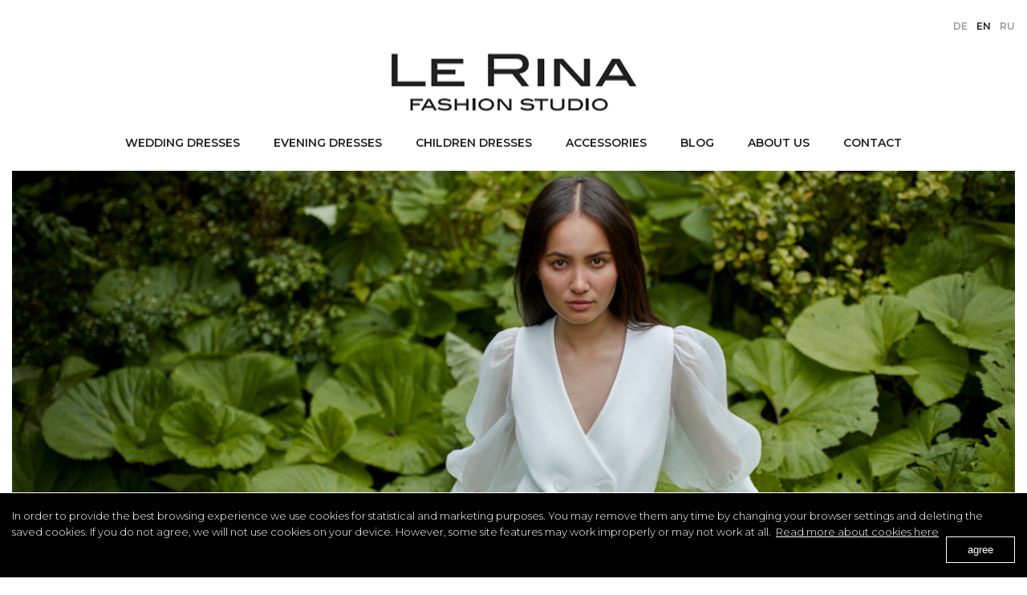

--- FILE ---
content_type: text/html; charset=UTF-8
request_url: https://www.lerina.com/collections/tiana-dress
body_size: 6384
content:
<!DOCTYPE html>
<html dir="ltr" lang="en-US" prefix="og: https://ogp.me/ns#" class="no-js">
<head>
	<meta charset="UTF-8">
	<meta name="viewport" content="width=device-width, initial-scale=1">
	<link rel="profile" href="http://gmpg.org/xfn/11">
		<script>(function(html){html.className = html.className.replace(/\bno-js\b/,'js')})(document.documentElement);</script>
<title>Tiana dress | Le Rina Fashion studio</title>

		<!-- All in One SEO 4.9.3 - aioseo.com -->
	<meta name="description" content="The dress with tight long sleeves in polka dot tulle combined with lace details. The corset bodice is decorated with handmade embroidery with pearls of different sizes. The back is transparent, with a fastener on pearl buttons. Skirt-half-fish. color: milk/milk, milk/cream size: 34-56" />
	<meta name="robots" content="max-image-preview:large" />
	<link rel="canonical" href="https://www.lerina.com/collections/tiana-dress" />
	<meta name="generator" content="All in One SEO (AIOSEO) 4.9.3" />
		<meta property="og:locale" content="en_US" />
		<meta property="og:site_name" content="Le Rina Fashion studio" />
		<meta property="og:type" content="article" />
		<meta property="og:title" content="Tiana dress | Le Rina Fashion studio" />
		<meta property="og:description" content="The dress with tight long sleeves in polka dot tulle combined with lace details. The corset bodice is decorated with handmade embroidery with pearls of different sizes. The back is transparent, with a fastener on pearl buttons. Skirt-half-fish. color: milk/milk, milk/cream size: 34-56" />
		<meta property="og:url" content="https://www.lerina.com/collections/tiana-dress" />
		<meta property="article:published_time" content="2022-09-26T14:58:44+00:00" />
		<meta property="article:modified_time" content="2022-09-30T13:54:54+00:00" />
		<meta property="article:publisher" content="https://www.facebook.com/lerinafashion/" />
		<meta name="twitter:card" content="summary" />
		<meta name="twitter:title" content="Tiana dress | Le Rina Fashion studio" />
		<meta name="twitter:description" content="The dress with tight long sleeves in polka dot tulle combined with lace details. The corset bodice is decorated with handmade embroidery with pearls of different sizes. The back is transparent, with a fastener on pearl buttons. Skirt-half-fish. color: milk/milk, milk/cream size: 34-56" />
		<!-- All in One SEO -->

<link rel='stylesheet' id='aioseo/css/src/vue/standalone/blocks/table-of-contents/global.scss-css'  href='https://www.lerina.com/wp-content/plugins/all-in-one-seo-pack/dist/Lite/assets/css/table-of-contents/global.e90f6d47.css?ver=4.9.3' type='text/css' media='all' />
<style id='global-styles-inline-css' type='text/css'>
body{--wp--preset--color--black: #000000;--wp--preset--color--cyan-bluish-gray: #abb8c3;--wp--preset--color--white: #ffffff;--wp--preset--color--pale-pink: #f78da7;--wp--preset--color--vivid-red: #cf2e2e;--wp--preset--color--luminous-vivid-orange: #ff6900;--wp--preset--color--luminous-vivid-amber: #fcb900;--wp--preset--color--light-green-cyan: #7bdcb5;--wp--preset--color--vivid-green-cyan: #00d084;--wp--preset--color--pale-cyan-blue: #8ed1fc;--wp--preset--color--vivid-cyan-blue: #0693e3;--wp--preset--color--vivid-purple: #9b51e0;--wp--preset--gradient--vivid-cyan-blue-to-vivid-purple: linear-gradient(135deg,rgba(6,147,227,1) 0%,rgb(155,81,224) 100%);--wp--preset--gradient--light-green-cyan-to-vivid-green-cyan: linear-gradient(135deg,rgb(122,220,180) 0%,rgb(0,208,130) 100%);--wp--preset--gradient--luminous-vivid-amber-to-luminous-vivid-orange: linear-gradient(135deg,rgba(252,185,0,1) 0%,rgba(255,105,0,1) 100%);--wp--preset--gradient--luminous-vivid-orange-to-vivid-red: linear-gradient(135deg,rgba(255,105,0,1) 0%,rgb(207,46,46) 100%);--wp--preset--gradient--very-light-gray-to-cyan-bluish-gray: linear-gradient(135deg,rgb(238,238,238) 0%,rgb(169,184,195) 100%);--wp--preset--gradient--cool-to-warm-spectrum: linear-gradient(135deg,rgb(74,234,220) 0%,rgb(151,120,209) 20%,rgb(207,42,186) 40%,rgb(238,44,130) 60%,rgb(251,105,98) 80%,rgb(254,248,76) 100%);--wp--preset--gradient--blush-light-purple: linear-gradient(135deg,rgb(255,206,236) 0%,rgb(152,150,240) 100%);--wp--preset--gradient--blush-bordeaux: linear-gradient(135deg,rgb(254,205,165) 0%,rgb(254,45,45) 50%,rgb(107,0,62) 100%);--wp--preset--gradient--luminous-dusk: linear-gradient(135deg,rgb(255,203,112) 0%,rgb(199,81,192) 50%,rgb(65,88,208) 100%);--wp--preset--gradient--pale-ocean: linear-gradient(135deg,rgb(255,245,203) 0%,rgb(182,227,212) 50%,rgb(51,167,181) 100%);--wp--preset--gradient--electric-grass: linear-gradient(135deg,rgb(202,248,128) 0%,rgb(113,206,126) 100%);--wp--preset--gradient--midnight: linear-gradient(135deg,rgb(2,3,129) 0%,rgb(40,116,252) 100%);--wp--preset--duotone--dark-grayscale: url('#wp-duotone-dark-grayscale');--wp--preset--duotone--grayscale: url('#wp-duotone-grayscale');--wp--preset--duotone--purple-yellow: url('#wp-duotone-purple-yellow');--wp--preset--duotone--blue-red: url('#wp-duotone-blue-red');--wp--preset--duotone--midnight: url('#wp-duotone-midnight');--wp--preset--duotone--magenta-yellow: url('#wp-duotone-magenta-yellow');--wp--preset--duotone--purple-green: url('#wp-duotone-purple-green');--wp--preset--duotone--blue-orange: url('#wp-duotone-blue-orange');--wp--preset--font-size--small: 13px;--wp--preset--font-size--medium: 20px;--wp--preset--font-size--large: 36px;--wp--preset--font-size--x-large: 42px;}.has-black-color{color: var(--wp--preset--color--black) !important;}.has-cyan-bluish-gray-color{color: var(--wp--preset--color--cyan-bluish-gray) !important;}.has-white-color{color: var(--wp--preset--color--white) !important;}.has-pale-pink-color{color: var(--wp--preset--color--pale-pink) !important;}.has-vivid-red-color{color: var(--wp--preset--color--vivid-red) !important;}.has-luminous-vivid-orange-color{color: var(--wp--preset--color--luminous-vivid-orange) !important;}.has-luminous-vivid-amber-color{color: var(--wp--preset--color--luminous-vivid-amber) !important;}.has-light-green-cyan-color{color: var(--wp--preset--color--light-green-cyan) !important;}.has-vivid-green-cyan-color{color: var(--wp--preset--color--vivid-green-cyan) !important;}.has-pale-cyan-blue-color{color: var(--wp--preset--color--pale-cyan-blue) !important;}.has-vivid-cyan-blue-color{color: var(--wp--preset--color--vivid-cyan-blue) !important;}.has-vivid-purple-color{color: var(--wp--preset--color--vivid-purple) !important;}.has-black-background-color{background-color: var(--wp--preset--color--black) !important;}.has-cyan-bluish-gray-background-color{background-color: var(--wp--preset--color--cyan-bluish-gray) !important;}.has-white-background-color{background-color: var(--wp--preset--color--white) !important;}.has-pale-pink-background-color{background-color: var(--wp--preset--color--pale-pink) !important;}.has-vivid-red-background-color{background-color: var(--wp--preset--color--vivid-red) !important;}.has-luminous-vivid-orange-background-color{background-color: var(--wp--preset--color--luminous-vivid-orange) !important;}.has-luminous-vivid-amber-background-color{background-color: var(--wp--preset--color--luminous-vivid-amber) !important;}.has-light-green-cyan-background-color{background-color: var(--wp--preset--color--light-green-cyan) !important;}.has-vivid-green-cyan-background-color{background-color: var(--wp--preset--color--vivid-green-cyan) !important;}.has-pale-cyan-blue-background-color{background-color: var(--wp--preset--color--pale-cyan-blue) !important;}.has-vivid-cyan-blue-background-color{background-color: var(--wp--preset--color--vivid-cyan-blue) !important;}.has-vivid-purple-background-color{background-color: var(--wp--preset--color--vivid-purple) !important;}.has-black-border-color{border-color: var(--wp--preset--color--black) !important;}.has-cyan-bluish-gray-border-color{border-color: var(--wp--preset--color--cyan-bluish-gray) !important;}.has-white-border-color{border-color: var(--wp--preset--color--white) !important;}.has-pale-pink-border-color{border-color: var(--wp--preset--color--pale-pink) !important;}.has-vivid-red-border-color{border-color: var(--wp--preset--color--vivid-red) !important;}.has-luminous-vivid-orange-border-color{border-color: var(--wp--preset--color--luminous-vivid-orange) !important;}.has-luminous-vivid-amber-border-color{border-color: var(--wp--preset--color--luminous-vivid-amber) !important;}.has-light-green-cyan-border-color{border-color: var(--wp--preset--color--light-green-cyan) !important;}.has-vivid-green-cyan-border-color{border-color: var(--wp--preset--color--vivid-green-cyan) !important;}.has-pale-cyan-blue-border-color{border-color: var(--wp--preset--color--pale-cyan-blue) !important;}.has-vivid-cyan-blue-border-color{border-color: var(--wp--preset--color--vivid-cyan-blue) !important;}.has-vivid-purple-border-color{border-color: var(--wp--preset--color--vivid-purple) !important;}.has-vivid-cyan-blue-to-vivid-purple-gradient-background{background: var(--wp--preset--gradient--vivid-cyan-blue-to-vivid-purple) !important;}.has-light-green-cyan-to-vivid-green-cyan-gradient-background{background: var(--wp--preset--gradient--light-green-cyan-to-vivid-green-cyan) !important;}.has-luminous-vivid-amber-to-luminous-vivid-orange-gradient-background{background: var(--wp--preset--gradient--luminous-vivid-amber-to-luminous-vivid-orange) !important;}.has-luminous-vivid-orange-to-vivid-red-gradient-background{background: var(--wp--preset--gradient--luminous-vivid-orange-to-vivid-red) !important;}.has-very-light-gray-to-cyan-bluish-gray-gradient-background{background: var(--wp--preset--gradient--very-light-gray-to-cyan-bluish-gray) !important;}.has-cool-to-warm-spectrum-gradient-background{background: var(--wp--preset--gradient--cool-to-warm-spectrum) !important;}.has-blush-light-purple-gradient-background{background: var(--wp--preset--gradient--blush-light-purple) !important;}.has-blush-bordeaux-gradient-background{background: var(--wp--preset--gradient--blush-bordeaux) !important;}.has-luminous-dusk-gradient-background{background: var(--wp--preset--gradient--luminous-dusk) !important;}.has-pale-ocean-gradient-background{background: var(--wp--preset--gradient--pale-ocean) !important;}.has-electric-grass-gradient-background{background: var(--wp--preset--gradient--electric-grass) !important;}.has-midnight-gradient-background{background: var(--wp--preset--gradient--midnight) !important;}.has-small-font-size{font-size: var(--wp--preset--font-size--small) !important;}.has-medium-font-size{font-size: var(--wp--preset--font-size--medium) !important;}.has-large-font-size{font-size: var(--wp--preset--font-size--large) !important;}.has-x-large-font-size{font-size: var(--wp--preset--font-size--x-large) !important;}
</style>
<link rel='stylesheet' id='qts_front_styles-css'  href='https://www.lerina.com/wp-content/plugins/qtranslate-slug/assets/css/qts-default.css?ver=6.0.11' type='text/css' media='all' />
<link rel='stylesheet' id='main-stylesheet-css'  href='https://www.lerina.com/wp-content/themes/lerina_fashion/style.css?v0.1' type='text/css' media='all' />
<link hreflang="x-default" href="https://www.lerina.com/collections/tiana-dress" rel="alternate" />
<link hreflang="de" href="https://www.lerina.com/de/collections/tiana-kleid" rel="alternate" />
<link hreflang="en" href="https://www.lerina.com/collections/tiana-dress" rel="alternate" />
<link hreflang="ru" href="https://www.lerina.com/ru/collections/tiana-plate" rel="alternate" />
	<link href="https://www.lerina.com/wp-content/themes/lerina_fashion/images/favicon.png" rel="icon" />
</head>

<body > 
<header>
	<div class="wrap">
		<ul class="languages">
			<li class=""><a href="https://www.lerina.com/de/collections/tiana-kleid" title="Deutsch (de)">de</a></li>
<li class="active"><a href="https://www.lerina.com/collections/tiana-dress" title="English (en)">en</a></li>
<li class=""><a href="https://www.lerina.com/ru/collections/tiana-plate" title="Русский (ru)">ru</a></li>
		</ul>
		<a href="https://www.lerina.com/" title="Home page" id="logo"><img src="https://www.lerina.com/wp-content/themes/lerina_fashion/images/logo.png" alt="Home page" loading="lazy"></a>
		<nav id="menu">
			<ul><li id="menu-item-165" class="menu-item menu-item-type-taxonomy menu-item-object-collections_categories current-collections-ancestor current-menu-parent current-collections-parent menu-item-has-children menu-item-165"><a href="https://www.lerina.com/collections_categories/wedding-dresses">Wedding dresses</a>
<ul class="sub-menu">
	<li id="menu-item-4212" class="menu-item menu-item-type-taxonomy menu-item-object-collections_categories menu-item-4212"><a href="https://www.lerina.com/collections_categories/kollektion-2026">Collection 2026</a></li>
	<li id="menu-item-3659" class="menu-item menu-item-type-taxonomy menu-item-object-collections_categories menu-item-3659"><a href="https://www.lerina.com/collections_categories/collection-2025">Collection 2025</a></li>
	<li id="menu-item-3286" class="menu-item menu-item-type-taxonomy menu-item-object-collections_categories menu-item-3286"><a href="https://www.lerina.com/collections_categories/collection-2024">Collection 2024</a></li>
	<li id="menu-item-2824" class="menu-item menu-item-type-taxonomy menu-item-object-collections_categories current-collections-ancestor current-menu-parent current-collections-parent menu-item-2824"><a href="https://www.lerina.com/collections_categories/collection-2023">Collection 2023</a></li>
	<li id="menu-item-2094" class="menu-item menu-item-type-taxonomy menu-item-object-collections_categories menu-item-2094"><a href="https://www.lerina.com/collections_categories/kollekcziya-2022">Collection 2022</a></li>
	<li id="menu-item-555" class="menu-item menu-item-type-taxonomy menu-item-object-collections_categories menu-item-555"><a href="https://www.lerina.com/collections_categories/collection-2021">Collection 2021</a></li>
	<li id="menu-item-166" class="menu-item menu-item-type-taxonomy menu-item-object-collections_categories menu-item-166"><a href="https://www.lerina.com/collections_categories/collections-2020-2">Collection 2020</a></li>
</ul>
</li>
<li id="menu-item-163" class="menu-item menu-item-type-taxonomy menu-item-object-collections_categories menu-item-has-children menu-item-163"><a href="https://www.lerina.com/collections_categories/evening-2022">Evening dresses</a>
<ul class="sub-menu">
	<li id="menu-item-3691" class="menu-item menu-item-type-taxonomy menu-item-object-collections_categories menu-item-3691"><a href="https://www.lerina.com/collections_categories/evenningdresses-3">collection 2025</a></li>
	<li id="menu-item-2969" class="menu-item menu-item-type-taxonomy menu-item-object-collections_categories menu-item-2969"><a href="https://www.lerina.com/collections_categories/evenningdresses">collection 2023</a></li>
	<li id="menu-item-164" class="menu-item menu-item-type-taxonomy menu-item-object-collections_categories menu-item-164"><a href="https://www.lerina.com/collections_categories/evenningdresses-2">collection <2022</a></li>
</ul>
</li>
<li id="menu-item-160" class="menu-item menu-item-type-taxonomy menu-item-object-collections_categories menu-item-160"><a href="https://www.lerina.com/collections_categories/children-dresses">Children dresses</a></li>
<li id="menu-item-1612" class="menu-item menu-item-type-taxonomy menu-item-object-collections_categories menu-item-1612"><a href="https://www.lerina.com/collections_categories/aksessuary">Accessories</a></li>
<li id="menu-item-1216" class="menu-item menu-item-type-post_type menu-item-object-page menu-item-1216"><a href="https://www.lerina.com/hello-world1">BLOG</a></li>
<li id="menu-item-98" class="menu-item menu-item-type-post_type menu-item-object-page menu-item-98"><a href="https://www.lerina.com/about-us">About us</a></li>
<li id="menu-item-1371" class="menu-item menu-item-type-post_type menu-item-object-page menu-item-1371"><a href="https://www.lerina.com/contacts">Contact</a></li>
</ul>		</nav>
		<button type="button" class="burger" style="display:none;"></button>
	</div>
</header>
<main >


														<div class="content wrap">
				<div class="hero post-image">
			<img src="https://www.lerina.com/wp-content/uploads/2022/09/agata-dress-01_1300x670.jpg" alt="" title="" loading="lazy">
		</div>
				<div class="clear"></div>
		<div class="dress-image">
			<img width="519" height="810" src="https://www.lerina.com/wp-content/uploads/2022/09/photo167-519x810.jpg" class="attachment-dress_page size-dress_page wp-post-image" alt="" srcset="https://www.lerina.com/wp-content/uploads/2022/09/photo167-519x810.jpg 519w, https://www.lerina.com/wp-content/uploads/2022/09/photo167-413x644.jpg 413w, https://www.lerina.com/wp-content/uploads/2022/09/photo167-194x304.jpg 194w" sizes="(max-width: 519px) 100vw, 519px" />							<div class="gallery-carusel after_dress">
							    	<a href="https://www.lerina.com/wp-content/uploads/2025/12/2734-photo167-519x810.jpg" title=""><img src="https://www.lerina.com/wp-content/uploads/2025/12/2734-photo167-194x304.jpg" alt="" /></a>
							    	<a href="https://www.lerina.com/wp-content/uploads/2025/12/2733-photo166-519x810.jpg" title=""><img src="https://www.lerina.com/wp-content/uploads/2025/12/2733-photo166-194x304.jpg" alt="" /></a>
							    	<a href="https://www.lerina.com/wp-content/uploads/2025/12/2732-photo165-519x810.jpg" title=""><img src="https://www.lerina.com/wp-content/uploads/2025/12/2732-photo165-194x304.jpg" alt="" /></a>
											</div>
					</div>
		<div class="dress-description">
			<ul class="breadcrumb">
				<ul class="breadcrumb">
	<li><a href="https://www.lerina.com/" title="Home page">Home page</a></li><li><a href="https://www.lerina.com/collections_categories/wedding-dresses" title="Wedding dresses">Wedding dresses</a></li><li><a href="https://www.lerina.com/collections_categories/collection-2023" title="Collection 2023">Collection 2023</a></li><li><a href="https://www.lerina.com/collections/tiana-dress" title="Tiana dress">Tiana dress</a></li></ul>			</ul>
			<h1>Tiana dress</h1>
							<div>Collection 2023</div>
						<div class="simple-text">
				<p><span style="font-size: 12pt;">The dress with tight long sleeves in polka dot tulle combined with lace details. The corset bodice is decorated with handmade embroidery with pearls of different sizes. The back is transparent, with a fastener on pearl buttons. Skirt-half-fish.</span></p>
<p><span style="font-size: 12pt;">color: milk/milk, milk/cream</span></p>
<p><span style="font-size: 12pt;">size: 34-56</span></p>
				<a href="https://www.lerina.com/size-guide" title="Size guide" class="size-guide" target="_blank">Size guide</a>
			</div>
			<a href="https://www.lerina.com/contacts" title="Contact us" class="contact-us">Contact us</a>
					</div>
		<div class="clear"></div>
		
		
				<div class="more-dress">
			<div class="heading"></div>
			<div class="gallery-carusel">
									<a href="https://www.lerina.com/collections/marion-set" title="Marion Set" class="name"><img width="194" height="304" src="https://www.lerina.com/wp-content/uploads/2022/09/photo98-194x304.jpg" class="attachment-other_dress size-other_dress wp-post-image" alt="" loading="lazy" srcset="https://www.lerina.com/wp-content/uploads/2022/09/photo98-194x304.jpg 194w, https://www.lerina.com/wp-content/uploads/2022/09/photo98-413x644.jpg 413w, https://www.lerina.com/wp-content/uploads/2022/09/photo98-519x810.jpg 519w" sizes="(max-width: 194px) 100vw, 194px" /></a>
									<a href="https://www.lerina.com/collections/agata-dress-jacket" title="Agata dress-jacket" class="name"><img width="194" height="304" src="https://www.lerina.com/wp-content/uploads/2022/09/photo-194x304.jpg" class="attachment-other_dress size-other_dress wp-post-image" alt="" loading="lazy" srcset="https://www.lerina.com/wp-content/uploads/2022/09/photo-194x304.jpg 194w, https://www.lerina.com/wp-content/uploads/2022/09/photo-413x644.jpg 413w, https://www.lerina.com/wp-content/uploads/2022/09/photo-519x810.jpg 519w" sizes="(max-width: 194px) 100vw, 194px" /></a>
									<a href="https://www.lerina.com/collections/aiza-top" title="Aiza top. Mendi dress" class="name"><img width="194" height="304" src="https://www.lerina.com/wp-content/uploads/2022/09/photo115-194x304.jpg" class="attachment-other_dress size-other_dress wp-post-image" alt="" loading="lazy" srcset="https://www.lerina.com/wp-content/uploads/2022/09/photo115-194x304.jpg 194w, https://www.lerina.com/wp-content/uploads/2022/09/photo115-413x644.jpg 413w, https://www.lerina.com/wp-content/uploads/2022/09/photo115-519x810.jpg 519w" sizes="(max-width: 194px) 100vw, 194px" /></a>
									<a href="https://www.lerina.com/collections/angelika-dress" title="Angelika dress" class="name"><img width="194" height="304" src="https://www.lerina.com/wp-content/uploads/2022/09/photo2-194x304.jpg" class="attachment-other_dress size-other_dress wp-post-image" alt="" loading="lazy" srcset="https://www.lerina.com/wp-content/uploads/2022/09/photo2-194x304.jpg 194w, https://www.lerina.com/wp-content/uploads/2022/09/photo2-413x644.jpg 413w, https://www.lerina.com/wp-content/uploads/2022/09/photo2-519x810.jpg 519w" sizes="(max-width: 194px) 100vw, 194px" /></a>
									<a href="https://www.lerina.com/collections/astoria-dress" title="Astoria dress" class="name"><img width="194" height="304" src="https://www.lerina.com/wp-content/uploads/2022/09/photo5-194x304.jpg" class="attachment-other_dress size-other_dress wp-post-image" alt="" loading="lazy" srcset="https://www.lerina.com/wp-content/uploads/2022/09/photo5-194x304.jpg 194w, https://www.lerina.com/wp-content/uploads/2022/09/photo5-413x644.jpg 413w, https://www.lerina.com/wp-content/uploads/2022/09/photo5-519x810.jpg 519w" sizes="(max-width: 194px) 100vw, 194px" /></a>
									<a href="https://www.lerina.com/collections/dalila-dress" title="Dalila dress" class="name"><img width="194" height="304" src="https://www.lerina.com/wp-content/uploads/2022/09/photo8-194x304.jpg" class="attachment-other_dress size-other_dress wp-post-image" alt="" loading="lazy" srcset="https://www.lerina.com/wp-content/uploads/2022/09/photo8-194x304.jpg 194w, https://www.lerina.com/wp-content/uploads/2022/09/photo8-413x644.jpg 413w, https://www.lerina.com/wp-content/uploads/2022/09/photo8-519x810.jpg 519w" sizes="(max-width: 194px) 100vw, 194px" /></a>
									<a href="https://www.lerina.com/collections/deja-blouson" title="Deja blouson. Geneva pants" class="name"><img width="194" height="304" src="https://www.lerina.com/wp-content/uploads/2022/09/photo41-194x304.jpg" class="attachment-other_dress size-other_dress wp-post-image" alt="" loading="lazy" srcset="https://www.lerina.com/wp-content/uploads/2022/09/photo41-194x304.jpg 194w, https://www.lerina.com/wp-content/uploads/2022/09/photo41-413x644.jpg 413w, https://www.lerina.com/wp-content/uploads/2022/09/photo41-519x810.jpg 519w" sizes="(max-width: 194px) 100vw, 194px" /></a>
									<a href="https://www.lerina.com/collections/djeid-set-top-pants" title="Djeid Set (top/pants)" class="name"><img width="194" height="304" src="https://www.lerina.com/wp-content/uploads/2022/09/photo10-194x304.jpg" class="attachment-other_dress size-other_dress wp-post-image" alt="" loading="lazy" srcset="https://www.lerina.com/wp-content/uploads/2022/09/photo10-194x304.jpg 194w, https://www.lerina.com/wp-content/uploads/2022/09/photo10-413x644.jpg 413w, https://www.lerina.com/wp-content/uploads/2022/09/photo10-519x810.jpg 519w" sizes="(max-width: 194px) 100vw, 194px" /></a>
									<a href="https://www.lerina.com/collections/djessi-blouson" title="Djessi blouson. Steffi dress" class="name"><img width="194" height="304" src="https://www.lerina.com/wp-content/uploads/2022/09/photo157-194x304.jpg" class="attachment-other_dress size-other_dress wp-post-image" alt="" loading="lazy" srcset="https://www.lerina.com/wp-content/uploads/2022/09/photo157-194x304.jpg 194w, https://www.lerina.com/wp-content/uploads/2022/09/photo157-413x644.jpg 413w, https://www.lerina.com/wp-content/uploads/2022/09/photo157-519x810.jpg 519w" sizes="(max-width: 194px) 100vw, 194px" /></a>
									<a href="https://www.lerina.com/collections/djil-jumpsuit" title="Djil jumpsuit" class="name"><img width="194" height="304" src="https://www.lerina.com/wp-content/uploads/2022/09/photo14-194x304.jpg" class="attachment-other_dress size-other_dress wp-post-image" alt="" loading="lazy" srcset="https://www.lerina.com/wp-content/uploads/2022/09/photo14-194x304.jpg 194w, https://www.lerina.com/wp-content/uploads/2022/09/photo14-413x644.jpg 413w, https://www.lerina.com/wp-content/uploads/2022/09/photo14-519x810.jpg 519w" sizes="(max-width: 194px) 100vw, 194px" /></a>
									<a href="https://www.lerina.com/collections/djoan-dress" title="Djoan dress" class="name"><img width="194" height="304" src="https://www.lerina.com/wp-content/uploads/2022/09/photo17-194x304.jpg" class="attachment-other_dress size-other_dress wp-post-image" alt="" loading="lazy" srcset="https://www.lerina.com/wp-content/uploads/2022/09/photo17-194x304.jpg 194w, https://www.lerina.com/wp-content/uploads/2022/09/photo17-413x644.jpg 413w, https://www.lerina.com/wp-content/uploads/2022/09/photo17-519x810.jpg 519w" sizes="(max-width: 194px) 100vw, 194px" /></a>
									<a href="https://www.lerina.com/collections/djun-dress" title="Djun dress" class="name"><img width="194" height="304" src="https://www.lerina.com/wp-content/uploads/2022/09/photo20-194x304.jpg" class="attachment-other_dress size-other_dress wp-post-image" alt="" loading="lazy" srcset="https://www.lerina.com/wp-content/uploads/2022/09/photo20-194x304.jpg 194w, https://www.lerina.com/wp-content/uploads/2022/09/photo20-413x644.jpg 413w, https://www.lerina.com/wp-content/uploads/2022/09/photo20-519x810.jpg 519w" sizes="(max-width: 194px) 100vw, 194px" /></a>
									<a href="https://www.lerina.com/collections/ella-top" title="Ella top. Mendi dress" class="name"><img width="194" height="304" src="https://www.lerina.com/wp-content/uploads/2022/09/photo116-194x304.jpg" class="attachment-other_dress size-other_dress wp-post-image" alt="" loading="lazy" srcset="https://www.lerina.com/wp-content/uploads/2022/09/photo116-194x304.jpg 194w, https://www.lerina.com/wp-content/uploads/2022/09/photo116-413x644.jpg 413w, https://www.lerina.com/wp-content/uploads/2022/09/photo116-519x810.jpg 519w" sizes="(max-width: 194px) 100vw, 194px" /></a>
									<a href="https://www.lerina.com/collections/ellen-set-top-pants" title="Ellen Set (top/pants)" class="name"><img width="194" height="304" src="https://www.lerina.com/wp-content/uploads/2022/09/photo22-194x304.jpg" class="attachment-other_dress size-other_dress wp-post-image" alt="" loading="lazy" srcset="https://www.lerina.com/wp-content/uploads/2022/09/photo22-194x304.jpg 194w, https://www.lerina.com/wp-content/uploads/2022/09/photo22-413x644.jpg 413w, https://www.lerina.com/wp-content/uploads/2022/09/photo22-519x810.jpg 519w" sizes="(max-width: 194px) 100vw, 194px" /></a>
									<a href="https://www.lerina.com/collections/emilia-jumpsuit" title="Emilia jumpsuit" class="name"><img width="194" height="304" src="https://www.lerina.com/wp-content/uploads/2022/09/photo25-194x304.jpg" class="attachment-other_dress size-other_dress wp-post-image" alt="" loading="lazy" srcset="https://www.lerina.com/wp-content/uploads/2022/09/photo25-194x304.jpg 194w, https://www.lerina.com/wp-content/uploads/2022/09/photo25-413x644.jpg 413w, https://www.lerina.com/wp-content/uploads/2022/09/photo25-519x810.jpg 519w" sizes="(max-width: 194px) 100vw, 194px" /></a>
									<a href="https://www.lerina.com/collections/erli-dress" title="Erli dress" class="name"><img width="194" height="304" src="https://www.lerina.com/wp-content/uploads/2022/09/photo31-194x304.jpg" class="attachment-other_dress size-other_dress wp-post-image" alt="" loading="lazy" srcset="https://www.lerina.com/wp-content/uploads/2022/09/photo31-194x304.jpg 194w, https://www.lerina.com/wp-content/uploads/2022/09/photo31-413x644.jpg 413w, https://www.lerina.com/wp-content/uploads/2022/09/photo31-519x810.jpg 519w" sizes="(max-width: 194px) 100vw, 194px" /></a>
									<a href="https://www.lerina.com/collections/fernanda-dress" title="Fernanda dress" class="name"><img width="194" height="304" src="https://www.lerina.com/wp-content/uploads/2022/09/photo33-194x304.jpg" class="attachment-other_dress size-other_dress wp-post-image" alt="" loading="lazy" srcset="https://www.lerina.com/wp-content/uploads/2022/09/photo33-194x304.jpg 194w, https://www.lerina.com/wp-content/uploads/2022/09/photo33-413x644.jpg 413w, https://www.lerina.com/wp-content/uploads/2022/09/photo33-519x810.jpg 519w" sizes="(max-width: 194px) 100vw, 194px" /></a>
									<a href="https://www.lerina.com/collections/francheska-dress" title="Francheska dress" class="name"><img width="194" height="304" src="https://www.lerina.com/wp-content/uploads/2022/09/photo36-194x304.jpg" class="attachment-other_dress size-other_dress wp-post-image" alt="" loading="lazy" srcset="https://www.lerina.com/wp-content/uploads/2022/09/photo36-194x304.jpg 194w, https://www.lerina.com/wp-content/uploads/2022/09/photo36-413x644.jpg 413w, https://www.lerina.com/wp-content/uploads/2022/09/photo36-519x810.jpg 519w" sizes="(max-width: 194px) 100vw, 194px" /></a>
									<a href="https://www.lerina.com/collections/geneva-set-jacket-pants" title="Geneva Set (jacket/pants). Geneva vest" class="name"><img width="194" height="304" src="https://www.lerina.com/wp-content/uploads/2022/09/photo48-194x304.jpg" class="attachment-other_dress size-other_dress wp-post-image" alt="" loading="lazy" srcset="https://www.lerina.com/wp-content/uploads/2022/09/photo48-194x304.jpg 194w, https://www.lerina.com/wp-content/uploads/2022/09/photo48-413x644.jpg 413w, https://www.lerina.com/wp-content/uploads/2022/09/photo48-519x810.jpg 519w" sizes="(max-width: 194px) 100vw, 194px" /></a>
									<a href="https://www.lerina.com/collections/hanna-set-top-skirt" title="Hanna Set (top/skirt)" class="name"><img width="194" height="304" src="https://www.lerina.com/wp-content/uploads/2022/09/photo50-194x304.jpg" class="attachment-other_dress size-other_dress wp-post-image" alt="" loading="lazy" srcset="https://www.lerina.com/wp-content/uploads/2022/09/photo50-194x304.jpg 194w, https://www.lerina.com/wp-content/uploads/2022/09/photo50-413x644.jpg 413w, https://www.lerina.com/wp-content/uploads/2022/09/photo50-519x810.jpg 519w" sizes="(max-width: 194px) 100vw, 194px" /></a>
									<a href="https://www.lerina.com/collections/holli-dress" title="Holli dress" class="name"><img width="194" height="304" src="https://www.lerina.com/wp-content/uploads/2022/09/photo56-194x304.jpg" class="attachment-other_dress size-other_dress wp-post-image" alt="" loading="lazy" srcset="https://www.lerina.com/wp-content/uploads/2022/09/photo56-194x304.jpg 194w, https://www.lerina.com/wp-content/uploads/2022/09/photo56-413x644.jpg 413w, https://www.lerina.com/wp-content/uploads/2022/09/photo56-519x810.jpg 519w" sizes="(max-width: 194px) 100vw, 194px" /></a>
									<a href="https://www.lerina.com/collections/iden-top" title="Iden top. Steffi dress" class="name"><img width="194" height="304" src="https://www.lerina.com/wp-content/uploads/2022/09/photo160-194x304.jpg" class="attachment-other_dress size-other_dress wp-post-image" alt="" loading="lazy" srcset="https://www.lerina.com/wp-content/uploads/2022/09/photo160-194x304.jpg 194w, https://www.lerina.com/wp-content/uploads/2022/09/photo160-413x644.jpg 413w, https://www.lerina.com/wp-content/uploads/2022/09/photo160-519x810.jpg 519w" sizes="(max-width: 194px) 100vw, 194px" /></a>
									<a href="https://www.lerina.com/collections/indira-dress" title="Indira dress" class="name"><img width="194" height="304" src="https://www.lerina.com/wp-content/uploads/2022/09/photo61-194x304.jpg" class="attachment-other_dress size-other_dress wp-post-image" alt="" loading="lazy" srcset="https://www.lerina.com/wp-content/uploads/2022/09/photo61-194x304.jpg 194w, https://www.lerina.com/wp-content/uploads/2022/09/photo61-413x644.jpg 413w, https://www.lerina.com/wp-content/uploads/2022/09/photo61-519x810.jpg 519w" sizes="(max-width: 194px) 100vw, 194px" /></a>
									<a href="https://www.lerina.com/collections/isabel-dress" title="Isabel dress" class="name"><img width="194" height="304" src="https://www.lerina.com/wp-content/uploads/2022/09/photo65-194x304.jpg" class="attachment-other_dress size-other_dress wp-post-image" alt="" loading="lazy" srcset="https://www.lerina.com/wp-content/uploads/2022/09/photo65-194x304.jpg 194w, https://www.lerina.com/wp-content/uploads/2022/09/photo65-413x644.jpg 413w, https://www.lerina.com/wp-content/uploads/2022/09/photo65-519x810.jpg 519w" sizes="(max-width: 194px) 100vw, 194px" /></a>
									<a href="https://www.lerina.com/collections/andrea-skirt-jacquard-midi" title="Jacket Jeans J1-23. Andrea skirt jacquard midi" class="name"><img width="194" height="304" src="https://www.lerina.com/wp-content/uploads/2022/09/photo68-194x304.jpg" class="attachment-other_dress size-other_dress wp-post-image" alt="" loading="lazy" srcset="https://www.lerina.com/wp-content/uploads/2022/09/photo68-194x304.jpg 194w, https://www.lerina.com/wp-content/uploads/2022/09/photo68-413x644.jpg 413w, https://www.lerina.com/wp-content/uploads/2022/09/photo68-519x810.jpg 519w" sizes="(max-width: 194px) 100vw, 194px" /></a>
									<a href="https://www.lerina.com/collections/karlotta-corset" title="Karlotta corsage. Agnia Pants" class="name"><img width="194" height="304" src="https://www.lerina.com/wp-content/uploads/2022/09/photo70-194x304.jpg" class="attachment-other_dress size-other_dress wp-post-image" alt="" loading="lazy" srcset="https://www.lerina.com/wp-content/uploads/2022/09/photo70-194x304.jpg 194w, https://www.lerina.com/wp-content/uploads/2022/09/photo70-413x644.jpg 413w, https://www.lerina.com/wp-content/uploads/2022/09/photo70-519x810.jpg 519w" sizes="(max-width: 194px) 100vw, 194px" /></a>
									<a href="https://www.lerina.com/collections/karmen-dress" title="Karmen dress" class="name"><img width="194" height="304" src="https://www.lerina.com/wp-content/uploads/2022/09/photo74-194x304.jpg" class="attachment-other_dress size-other_dress wp-post-image" alt="" loading="lazy" srcset="https://www.lerina.com/wp-content/uploads/2022/09/photo74-194x304.jpg 194w, https://www.lerina.com/wp-content/uploads/2022/09/photo74-413x644.jpg 413w, https://www.lerina.com/wp-content/uploads/2022/09/photo74-519x810.jpg 519w" sizes="(max-width: 194px) 100vw, 194px" /></a>
									<a href="https://www.lerina.com/collections/kataleja-dress" title="Kataleja dress" class="name"><img width="194" height="304" src="https://www.lerina.com/wp-content/uploads/2022/09/photo76-194x304.jpg" class="attachment-other_dress size-other_dress wp-post-image" alt="" loading="lazy" srcset="https://www.lerina.com/wp-content/uploads/2022/09/photo76-194x304.jpg 194w, https://www.lerina.com/wp-content/uploads/2022/09/photo76-413x644.jpg 413w, https://www.lerina.com/wp-content/uploads/2022/09/photo76-519x810.jpg 519w" sizes="(max-width: 194px) 100vw, 194px" /></a>
									<a href="https://www.lerina.com/collections/katarina-dress" title="Katarina dress" class="name"><img width="194" height="304" src="https://www.lerina.com/wp-content/uploads/2022/09/photo80-194x304.jpg" class="attachment-other_dress size-other_dress wp-post-image" alt="" loading="lazy" srcset="https://www.lerina.com/wp-content/uploads/2022/09/photo80-194x304.jpg 194w, https://www.lerina.com/wp-content/uploads/2022/09/photo80-413x644.jpg 413w, https://www.lerina.com/wp-content/uploads/2022/09/photo80-519x810.jpg 519w" sizes="(max-width: 194px) 100vw, 194px" /></a>
									<a href="https://www.lerina.com/collections/kelsi-set-dress" title="Kelsi dress" class="name"><img width="194" height="304" src="https://www.lerina.com/wp-content/uploads/2022/09/photo83-194x304.jpg" class="attachment-other_dress size-other_dress wp-post-image" alt="" loading="lazy" srcset="https://www.lerina.com/wp-content/uploads/2022/09/photo83-194x304.jpg 194w, https://www.lerina.com/wp-content/uploads/2022/09/photo83-413x644.jpg 413w, https://www.lerina.com/wp-content/uploads/2022/09/photo83-519x810.jpg 519w" sizes="(max-width: 194px) 100vw, 194px" /></a>
									<a href="https://www.lerina.com/collections/kora-top" title="Kora top. Hanna skirt" class="name"><img width="194" height="304" src="https://www.lerina.com/wp-content/uploads/2022/09/photo52-194x304.jpg" class="attachment-other_dress size-other_dress wp-post-image" alt="" loading="lazy" srcset="https://www.lerina.com/wp-content/uploads/2022/09/photo52-194x304.jpg 194w, https://www.lerina.com/wp-content/uploads/2022/09/photo52-413x644.jpg 413w, https://www.lerina.com/wp-content/uploads/2022/09/photo52-519x810.jpg 519w" sizes="(max-width: 194px) 100vw, 194px" /></a>
									<a href="https://www.lerina.com/collections/kristel-dress" title="Kristel dress" class="name"><img width="194" height="304" src="https://www.lerina.com/wp-content/uploads/2022/09/photo86-194x304.jpg" class="attachment-other_dress size-other_dress wp-post-image" alt="" loading="lazy" srcset="https://www.lerina.com/wp-content/uploads/2022/09/photo86-194x304.jpg 194w, https://www.lerina.com/wp-content/uploads/2022/09/photo86-413x644.jpg 413w, https://www.lerina.com/wp-content/uploads/2022/09/photo86-519x810.jpg 519w" sizes="(max-width: 194px) 100vw, 194px" /></a>
									<a href="https://www.lerina.com/collections/laura-dress" title="Laura dress" class="name"><img width="194" height="304" src="https://www.lerina.com/wp-content/uploads/2022/09/photo88-194x304.jpg" class="attachment-other_dress size-other_dress wp-post-image" alt="" loading="lazy" srcset="https://www.lerina.com/wp-content/uploads/2022/09/photo88-194x304.jpg 194w, https://www.lerina.com/wp-content/uploads/2022/09/photo88-413x644.jpg 413w, https://www.lerina.com/wp-content/uploads/2022/09/photo88-519x810.jpg 519w" sizes="(max-width: 194px) 100vw, 194px" /></a>
									<a href="https://www.lerina.com/collections/letti-top" title="Letti top. Steffi dress" class="name"><img width="194" height="304" src="https://www.lerina.com/wp-content/uploads/2022/09/photo159-194x304.jpg" class="attachment-other_dress size-other_dress wp-post-image" alt="" loading="lazy" srcset="https://www.lerina.com/wp-content/uploads/2022/09/photo159-194x304.jpg 194w, https://www.lerina.com/wp-content/uploads/2022/09/photo159-413x644.jpg 413w, https://www.lerina.com/wp-content/uploads/2022/09/photo159-519x810.jpg 519w" sizes="(max-width: 194px) 100vw, 194px" /></a>
									<a href="https://www.lerina.com/collections/lilian-blouson" title="Lilian blouson. Mendi dress" class="name"><img width="194" height="304" src="https://www.lerina.com/wp-content/uploads/2022/09/photo113-194x304.jpg" class="attachment-other_dress size-other_dress wp-post-image" alt="" loading="lazy" srcset="https://www.lerina.com/wp-content/uploads/2022/09/photo113-194x304.jpg 194w, https://www.lerina.com/wp-content/uploads/2022/09/photo113-413x644.jpg 413w, https://www.lerina.com/wp-content/uploads/2022/09/photo113-519x810.jpg 519w" sizes="(max-width: 194px) 100vw, 194px" /></a>
									<a href="https://www.lerina.com/collections/lora-top" title="Lora top. Geneva pants" class="name"><img width="194" height="304" src="https://www.lerina.com/wp-content/uploads/2022/09/photo44-194x304.jpg" class="attachment-other_dress size-other_dress wp-post-image" alt="" loading="lazy" srcset="https://www.lerina.com/wp-content/uploads/2022/09/photo44-194x304.jpg 194w, https://www.lerina.com/wp-content/uploads/2022/09/photo44-413x644.jpg 413w, https://www.lerina.com/wp-content/uploads/2022/09/photo44-519x810.jpg 519w" sizes="(max-width: 194px) 100vw, 194px" /></a>
									<a href="https://www.lerina.com/collections/maina-dress" title="Maina dress" class="name"><img width="194" height="304" src="https://www.lerina.com/wp-content/uploads/2022/09/photo91-194x304.jpg" class="attachment-other_dress size-other_dress wp-post-image" alt="" loading="lazy" srcset="https://www.lerina.com/wp-content/uploads/2022/09/photo91-194x304.jpg 194w, https://www.lerina.com/wp-content/uploads/2022/09/photo91-413x644.jpg 413w, https://www.lerina.com/wp-content/uploads/2022/09/photo91-519x810.jpg 519w" sizes="(max-width: 194px) 100vw, 194px" /></a>
									<a href="https://www.lerina.com/collections/mali-jacket" title="Mali jacket. Mendi dress" class="name"><img width="194" height="304" src="https://www.lerina.com/wp-content/uploads/2022/09/photo94-194x304.jpg" class="attachment-other_dress size-other_dress wp-post-image" alt="" loading="lazy" srcset="https://www.lerina.com/wp-content/uploads/2022/09/photo94-194x304.jpg 194w, https://www.lerina.com/wp-content/uploads/2022/09/photo94-413x644.jpg 413w, https://www.lerina.com/wp-content/uploads/2022/09/photo94-519x810.jpg 519w" sizes="(max-width: 194px) 100vw, 194px" /></a>
									<a href="https://www.lerina.com/collections/manuella-set-dress-straps" title="Manuella Set (dress+straps)" class="name"><img width="194" height="304" src="https://www.lerina.com/wp-content/uploads/2022/09/photo97-194x304.jpg" class="attachment-other_dress size-other_dress wp-post-image" alt="" loading="lazy" srcset="https://www.lerina.com/wp-content/uploads/2022/09/photo97-194x304.jpg 194w, https://www.lerina.com/wp-content/uploads/2022/09/photo97-413x644.jpg 413w, https://www.lerina.com/wp-content/uploads/2022/09/photo97-519x810.jpg 519w" sizes="(max-width: 194px) 100vw, 194px" /></a>
									<a href="https://www.lerina.com/collections/meisi-set-jacket-pants" title="Meisi Set (jacket/pants)" class="name"><img width="194" height="304" src="https://www.lerina.com/wp-content/uploads/2022/09/photo106-194x304.jpg" class="attachment-other_dress size-other_dress wp-post-image" alt="" loading="lazy" srcset="https://www.lerina.com/wp-content/uploads/2022/09/photo106-194x304.jpg 194w, https://www.lerina.com/wp-content/uploads/2022/09/photo106-413x644.jpg 413w, https://www.lerina.com/wp-content/uploads/2022/09/photo106-519x810.jpg 519w" sizes="(max-width: 194px) 100vw, 194px" /></a>
									<a href="https://www.lerina.com/collections/mendi-dress" title="Mendi dress" class="name"><img width="194" height="304" src="https://www.lerina.com/wp-content/uploads/2022/09/photo108-194x304.jpg" class="attachment-other_dress size-other_dress wp-post-image" alt="" loading="lazy" srcset="https://www.lerina.com/wp-content/uploads/2022/09/photo108-194x304.jpg 194w, https://www.lerina.com/wp-content/uploads/2022/09/photo108-413x644.jpg 413w, https://www.lerina.com/wp-content/uploads/2022/09/photo108-519x810.jpg 519w" sizes="(max-width: 194px) 100vw, 194px" /></a>
									<a href="https://www.lerina.com/collections/merilin" title="Merilin dress" class="name"><img width="194" height="304" src="https://www.lerina.com/wp-content/uploads/2022/09/photo117-194x304.jpg" class="attachment-other_dress size-other_dress wp-post-image" alt="" loading="lazy" srcset="https://www.lerina.com/wp-content/uploads/2022/09/photo117-194x304.jpg 194w, https://www.lerina.com/wp-content/uploads/2022/09/photo117-413x644.jpg 413w, https://www.lerina.com/wp-content/uploads/2022/09/photo117-519x810.jpg 519w" sizes="(max-width: 194px) 100vw, 194px" /></a>
									<a href="https://www.lerina.com/collections/miledi-set-dress-sleeves" title="Miledi Set (dress+sleeves)" class="name"><img width="194" height="304" src="https://www.lerina.com/wp-content/uploads/2022/09/photo120-194x304.jpg" class="attachment-other_dress size-other_dress wp-post-image" alt="" loading="lazy" srcset="https://www.lerina.com/wp-content/uploads/2022/09/photo120-194x304.jpg 194w, https://www.lerina.com/wp-content/uploads/2022/09/photo120-413x644.jpg 413w, https://www.lerina.com/wp-content/uploads/2022/09/photo120-519x810.jpg 519w" sizes="(max-width: 194px) 100vw, 194px" /></a>
									<a href="https://www.lerina.com/collections/nadin-set-top-shorts" title="Nadin Set (top/shorts)" class="name"><img width="194" height="304" src="https://www.lerina.com/wp-content/uploads/2022/09/photo123-194x304.jpg" class="attachment-other_dress size-other_dress wp-post-image" alt="" loading="lazy" srcset="https://www.lerina.com/wp-content/uploads/2022/09/photo123-194x304.jpg 194w, https://www.lerina.com/wp-content/uploads/2022/09/photo123-413x644.jpg 413w, https://www.lerina.com/wp-content/uploads/2022/09/photo123-519x810.jpg 519w" sizes="(max-width: 194px) 100vw, 194px" /></a>
									<a href="https://www.lerina.com/collections/naira-top" title="Naira top. Geneva pants" class="name"><img width="194" height="304" src="https://www.lerina.com/wp-content/uploads/2022/09/photo45-194x304.jpg" class="attachment-other_dress size-other_dress wp-post-image" alt="" loading="lazy" srcset="https://www.lerina.com/wp-content/uploads/2022/09/photo45-194x304.jpg 194w, https://www.lerina.com/wp-content/uploads/2022/09/photo45-413x644.jpg 413w, https://www.lerina.com/wp-content/uploads/2022/09/photo45-519x810.jpg 519w" sizes="(max-width: 194px) 100vw, 194px" /></a>
									<a href="https://www.lerina.com/collections/ninetti-dress" title="Ninetti dress" class="name"><img width="194" height="304" src="https://www.lerina.com/wp-content/uploads/2022/09/photo125-194x304.jpg" class="attachment-other_dress size-other_dress wp-post-image" alt="" loading="lazy" srcset="https://www.lerina.com/wp-content/uploads/2022/09/photo125-194x304.jpg 194w, https://www.lerina.com/wp-content/uploads/2022/09/photo125-413x644.jpg 413w, https://www.lerina.com/wp-content/uploads/2022/09/photo125-519x810.jpg 519w" sizes="(max-width: 194px) 100vw, 194px" /></a>
									<a href="https://www.lerina.com/collections/orlanda-removable-skirt-tulle-organza" title="Orlanda removable skirt (tulle, organza)" class="name"><img width="194" height="304" src="https://www.lerina.com/wp-content/uploads/2022/09/photo78-194x304.jpg" class="attachment-other_dress size-other_dress wp-post-image" alt="" loading="lazy" srcset="https://www.lerina.com/wp-content/uploads/2022/09/photo78-194x304.jpg 194w, https://www.lerina.com/wp-content/uploads/2022/09/photo78-413x644.jpg 413w, https://www.lerina.com/wp-content/uploads/2022/09/photo78-519x810.jpg 519w" sizes="(max-width: 194px) 100vw, 194px" /></a>
									<a href="https://www.lerina.com/collections/peris-dress" title="Peris dress" class="name"><img width="194" height="304" src="https://www.lerina.com/wp-content/uploads/2022/09/photo127-194x304.jpg" class="attachment-other_dress size-other_dress wp-post-image" alt="" loading="lazy" srcset="https://www.lerina.com/wp-content/uploads/2022/09/photo127-194x304.jpg 194w, https://www.lerina.com/wp-content/uploads/2022/09/photo127-413x644.jpg 413w, https://www.lerina.com/wp-content/uploads/2022/09/photo127-519x810.jpg 519w" sizes="(max-width: 194px) 100vw, 194px" /></a>
									<a href="https://www.lerina.com/collections/pola-dress" title="Pola dress" class="name"><img width="194" height="304" src="https://www.lerina.com/wp-content/uploads/2022/09/photo131-194x304.jpg" class="attachment-other_dress size-other_dress wp-post-image" alt="" loading="lazy" srcset="https://www.lerina.com/wp-content/uploads/2022/09/photo131-194x304.jpg 194w, https://www.lerina.com/wp-content/uploads/2022/09/photo131-413x644.jpg 413w, https://www.lerina.com/wp-content/uploads/2022/09/photo131-519x810.jpg 519w" sizes="(max-width: 194px) 100vw, 194px" /></a>
									<a href="https://www.lerina.com/collections/rianna-set" title="Rianna Set" class="name"><img width="194" height="304" src="https://www.lerina.com/wp-content/uploads/2022/09/photo133-194x304.jpg" class="attachment-other_dress size-other_dress wp-post-image" alt="" loading="lazy" srcset="https://www.lerina.com/wp-content/uploads/2022/09/photo133-194x304.jpg 194w, https://www.lerina.com/wp-content/uploads/2022/09/photo133-413x644.jpg 413w, https://www.lerina.com/wp-content/uploads/2022/09/photo133-519x810.jpg 519w" sizes="(max-width: 194px) 100vw, 194px" /></a>
									<a href="https://www.lerina.com/collections/rubi-dress" title="Rubi dress" class="name"><img width="194" height="304" src="https://www.lerina.com/wp-content/uploads/2022/09/photo137-194x304.jpg" class="attachment-other_dress size-other_dress wp-post-image" alt="" loading="lazy" srcset="https://www.lerina.com/wp-content/uploads/2022/09/photo137-194x304.jpg 194w, https://www.lerina.com/wp-content/uploads/2022/09/photo137-413x644.jpg 413w, https://www.lerina.com/wp-content/uploads/2022/09/photo137-519x810.jpg 519w" sizes="(max-width: 194px) 100vw, 194px" /></a>
									<a href="https://www.lerina.com/collections/shelli-dress" title="Shelli dress" class="name"><img width="194" height="304" src="https://www.lerina.com/wp-content/uploads/2022/09/photo144-194x304.jpg" class="attachment-other_dress size-other_dress wp-post-image" alt="" loading="lazy" srcset="https://www.lerina.com/wp-content/uploads/2022/09/photo144-194x304.jpg 194w, https://www.lerina.com/wp-content/uploads/2022/09/photo144-413x644.jpg 413w, https://www.lerina.com/wp-content/uploads/2022/09/photo144-519x810.jpg 519w" sizes="(max-width: 194px) 100vw, 194px" /></a>
									<a href="https://www.lerina.com/collections/simona-dress" title="Simona dress" class="name"><img width="194" height="304" src="https://www.lerina.com/wp-content/uploads/2022/09/photo146-194x304.jpg" class="attachment-other_dress size-other_dress wp-post-image" alt="" loading="lazy" srcset="https://www.lerina.com/wp-content/uploads/2022/09/photo146-194x304.jpg 194w, https://www.lerina.com/wp-content/uploads/2022/09/photo146-413x644.jpg 413w, https://www.lerina.com/wp-content/uploads/2022/09/photo146-519x810.jpg 519w" sizes="(max-width: 194px) 100vw, 194px" /></a>
									<a href="https://www.lerina.com/collections/sofina-dress" title="Sofina dress" class="name"><img width="194" height="304" src="https://www.lerina.com/wp-content/uploads/2022/09/photo150-194x304.jpg" class="attachment-other_dress size-other_dress wp-post-image" alt="" loading="lazy" srcset="https://www.lerina.com/wp-content/uploads/2022/09/photo150-194x304.jpg 194w, https://www.lerina.com/wp-content/uploads/2022/09/photo150-413x644.jpg 413w, https://www.lerina.com/wp-content/uploads/2022/09/photo150-519x810.jpg 519w" sizes="(max-width: 194px) 100vw, 194px" /></a>
									<a href="https://www.lerina.com/collections/steffi-dress" title="Steffi dress" class="name"><img width="194" height="304" src="https://www.lerina.com/wp-content/uploads/2022/09/photo153-194x304.jpg" class="attachment-other_dress size-other_dress wp-post-image" alt="" loading="lazy" srcset="https://www.lerina.com/wp-content/uploads/2022/09/photo153-194x304.jpg 194w, https://www.lerina.com/wp-content/uploads/2022/09/photo153-413x644.jpg 413w, https://www.lerina.com/wp-content/uploads/2022/09/photo153-519x810.jpg 519w" sizes="(max-width: 194px) 100vw, 194px" /></a>
									<a href="https://www.lerina.com/collections/tara-dress" title="Tara dress" class="name"><img width="194" height="304" src="https://www.lerina.com/wp-content/uploads/2022/09/photo162-194x304.jpg" class="attachment-other_dress size-other_dress wp-post-image" alt="" loading="lazy" srcset="https://www.lerina.com/wp-content/uploads/2022/09/photo162-194x304.jpg 194w, https://www.lerina.com/wp-content/uploads/2022/09/photo162-413x644.jpg 413w, https://www.lerina.com/wp-content/uploads/2022/09/photo162-519x810.jpg 519w" sizes="(max-width: 194px) 100vw, 194px" /></a>
									<a href="https://www.lerina.com/collections/uta-top" title="Uta top. Hanna skirt" class="name"><img width="194" height="304" src="https://www.lerina.com/wp-content/uploads/2022/09/photo54-194x304.jpg" class="attachment-other_dress size-other_dress wp-post-image" alt="" loading="lazy" srcset="https://www.lerina.com/wp-content/uploads/2022/09/photo54-194x304.jpg 194w, https://www.lerina.com/wp-content/uploads/2022/09/photo54-413x644.jpg 413w, https://www.lerina.com/wp-content/uploads/2022/09/photo54-519x810.jpg 519w" sizes="(max-width: 194px) 100vw, 194px" /></a>
							</div>
		</div>
		<div class="clear"></div>
			</div>
	</main>
<footer>
	<div class="wrap">
		<div class="copyright">© 2026  <strong>LE RINA</strong></div>
		<ul><li id="menu-item-101" class="menu-item menu-item-type-post_type menu-item-object-page menu-item-privacy-policy menu-item-101"><a href="https://www.lerina.com/privacy-policy">Datenschutzbestimmungen</a></li>
<li id="menu-item-103" class="menu-item menu-item-type-post_type menu-item-object-page menu-item-103"><a href="https://www.lerina.com/about-us">About us</a></li>
<li id="menu-item-1220" class="menu-item menu-item-type-post_type menu-item-object-page menu-item-1220"><a href="https://www.lerina.com/hello-world1">BLOG</a></li>
<li id="menu-item-102" class="menu-item menu-item-type-post_type menu-item-object-page menu-item-102"><a href="https://www.lerina.com/contacts">Contact</a></li>
</ul>		<div class="right">
			<div class="soc">
						<a href="https://www.facebook.com/lerinafashion/" class="facebook" title="facebook" rel="nofollow" target="_blank"></a>
														<a href="https://www.instagram.com/lerina_fashion/?hl=de" class="instagram" title="instagram" rel="nofollow" target="_blank"></a>
			</div>			<form action="#" method="post" id="subscribe">
				<input type="text" name="email" placeholder="Your email" maxlength="100" required="required">
				<input type="hidden" name="lang" value="en">
				<input type="submit" name="submit" value="Subscribe">
			</form>
		</div>
	</div>
</footer>
<div id="goTop"></div>
<script src="https://code.jquery.com/jquery-3.4.1.min.js"></script>
<script src="https://www.lerina.com/wp-content/themes/lerina_fashion/js/jquery.cookie.min.js"></script>
<script>
	var $key = '';
	var $success = 'Thank your for your message';
	var $success_subscribe = 'success';
	var $success_fail = 'Exists';
		var $locations = [];
				$locations.push(['', 52.41614365135887, 10.731722883426112]);
				$locations.push(['', 52.09091887290953, 23.6822466185916]);
				$locations.push(['', 52.29140170114247, 20.975524065018057]);
	</script>
<link href="https://fonts.googleapis.com/css?family=Montserrat:300,300i,400,400i,500,600,700,800,900&display=swap&subset=latin-ext" rel="stylesheet">
<script src="https://www.lerina.com/wp-content/themes/lerina_fashion/js/front.js"></script>
<script src="https://www.lerina.com/wp-content/themes/lerina_fashion/js/slick/slick.min.js"></script>
<link rel="stylesheet" type="text/css" href="https://www.lerina.com/wp-content/themes/lerina_fashion/js/slick/slick.css"/>
<div id="cookies">
	<div class="wrap">
		In order to provide the best browsing experience we use cookies for statistical and marketing purposes. You may remove them any time by changing your browser settings and deleting the saved cookies. If you do not agree, we will not use cookies on your device. However, some site features may work improperly or may not work at all.  <a href="http://kivis.enter-net.lt/lerina/privacy-policy">Read more about cookies here</a>		<button type="button" class="agree_btn">agree</button>
		<div class="clear"></div>
	</div>
</div>
<div class="clear"></div>
</body>
</html>


--- FILE ---
content_type: text/css
request_url: https://www.lerina.com/wp-content/themes/lerina_fashion/style.css?v0.1
body_size: 8655
content:
/*
Theme Name: Lerina Fashion
Theme URI: https://logon.lt/en/
Author: the EnterNet team
Author URI: https://logon.lt/en/
Version: 0.1
*/
*:focus{outline: none;}
.left{float:left;}
.right{float:right;}
.clear{clear:both;}
a{text-decoration:none;}
a img, iframe{border:none;}
header ul{margin:0;padding: 0;list-style:none;}
table{border-spacing: 0px;border-collapse: separate;}
textarea{resize: vertical;}
input, button, textarea{-webkit-appearance: none;border-radius: 0;}
button:focus{outline:0;}
html, body {margin:0 auto;}
body{-webkit-text-size-adjust: 100%;}
body {     
	font-family: 'Montserrat', sans-serif;
	font-size:16px;
	font-weight:300;
	color:#555555;
}
.wrap{
	width:1300px;
	margin:0 auto;
}
/*header*/
#logo{
	display:block;
	float:none;
	/*width:334px;
	height:55px;
	margin:65px auto 30px;*/
	width:309px;
	height:74px;
	margin:65px auto 30px;
}
#logo img{width:100%;height:auto;}
.languages {float:right;list-style:none;/*margin-top: 33px;*/margin-top: 53px;}
.languages li{display: inline-block;}
.languages li a {
	float:left;
	font-size:12px;
	color:#999999;
	font-weight:600;
	text-transform:uppercase;
}
.languages li + li{margin-left:7px;}
.languages li.active a, .languages li:hover a{color:#222222;}
#menu > ul{text-align: center;}
#menu > ul > li {display:inline-block;list-style:none;margin-left:38px;position: relative;}
#menu > ul > li > ul {
	display: none;
	position: absolute;
	top: 15px;
	left: 0;
	width: 100%;
	background: white;
	z-index: 9999;
	padding: 20px 10px 0 10px;
}
#menu > ul > li:hover > ul {
	display:block;
}
#menu > ul > li > ul > li {
	display:block;
	list-style:none;
	margin-bottom: 10px;
}
#menu > ul > li > ul > li > a{
	font-size:14px;
	color:#222222;
	font-weight: 400;
	text-transform: uppercase;
}
#menu > ul > li:first-child {margin-left:0;}
#menu > ul > li > a{
	float:left;
	font-size:14px;
	color:#222222;
	font-weight:600;
	text-transform:uppercase;
}
@media(min-width:1001px){
	#menu > ul > li:hover > a, #menu > ul > li.current-menu-item > a{text-decoration:underline;}
}
/*content*/
.content{position: relative;/*border-top:2px solid #000;margin-top:23px;*/margin-top:68px;min-height: calc(100vh - 471px);background: #fff;}
.content.no-border{border-top:none;}
.breadcrumb.absolute .breadcrumb{margin:19px 0 28px;}
.breadcrumb{
	width:100%;
	list-style:none;
	text-align:center;
	padding:0;
	margin:45px 0 28px
}
.breadcrumb li{display: inline-block;}
.breadcrumb li a{
	display: block;
	font-size:16px;
	color:#555555;
	text-decoration:none;
}
.breadcrumb li a:hover{text-decoration:underline;}
.breadcrumb li a:before{
	float:left;
	width:1px;
	height:12px;
	background:#747474;
	content:'';
	margin:3px 13px 0 10px;
}
.breadcrumb li:first-child a:before{content:none;}
.content h1{
	font-size:65px;
	color:#222222;
	font-weight:600;
	text-align:center;
	margin:0;
}
.content h1:after{
	display:block;
	width:112px;
	height:2px;
	background:#222222;
	content:'';
	margin:24px auto 0;
}
.contacts-left{float:left;width:420px;margin-top:82px;}
.rekvizits + .rekvizits{margin-top:45px;}
.rekvizits p{text-transform:uppercase;min-height:1px;margin:13px 0;}
.rekvizits p a{color:#555555;}
.rekvizits p a:hover{text-decoration:underline;}
.rekvizits p:first-child, .rekvizits p:nth-child(6){font-size:20px;color:#222222;font-weight:600;margin:13px 0 27px;}
.rekvizits p:first-child:after, .rekvizits p:nth-child(6):after{
	display:block;
	width:45px;
	height:2px;
	background:#222222;
	content:'';
	margin:34px 0 0;
}
#contact-us{float:right;width:650px;margin-top:82px;}
#contact-us legend{font-size:20px;color:#222222;font-weight:600;margin:13px 0 27px;}
#contact-us legend:after{
	display:block;
	width:45px;
	height:2px;
	background:#222222;
	content:'';
	margin:34px 0 0;
}
.forma > .left, .forma > .right{width:calc(50% - 15px);}
.forma  label{
    display:block;
	color:#222222;
	margin:7px 0 6px;
}
.forma label.required:after {
    display: inline-block;
    color: #222222;
    content: '*';
	margin-left:3px;
}
.forma input[type="text"], .forma input[type="email"], .forma input[type="password"] {
	display:block;
	width:calc(100% - 22px);
	height:38px;
	font-family:'Montserrat', sans-serif;
	font-size: 14px;
    font-weight: 300;
    color: #55555;
	padding: 0 10px;
	background:#fff;
	border:1px solid #222222;
	border-radius:0;
	margin-bottom:20px;
}
.forma  textarea{
	display: block;
	width:calc(100% - 22px);
	height:120px;
	font-family: 'Montserrat', sans-serif;
	font-size: 14px;
    font-weight: 300;
    color: #55555;
	padding:10px;
	border:1px solid #222222;
	border-radius:0;
	resize: none;
}
.forma  input[type="submit"]{
	float:right;
	min-width:148px;
	height:40px;
	font-family: 'Montserrat', sans-serif;
	font-size: 12px;
    font-weight: 600;
    color: #222222;
	line-height: 40px;
	text-transform:uppercase;
	padding:0 20px;
	background:#fff;
	border:2px solid #222222;
	border-radius:0;
	margin-top:30px;
	cursor:pointer;
}
.forma  input[type="submit"]:hover{color:#fff;background:#222222;}
.checkboxai{float:left;width:calc(100% - 170px);margin-top:40px;}
.checkboxai label{
    clear: both;
    float: left;
	max-width: 100%;
	font-size:inherit;
	color:inherit;
	padding-left:30px;
	margin:0;
	cursor:pointer;
}
.checkboxai label + label{margin-top:12px;}
.checkboxai label input{display: none;}
.checkboxai label span.check{
  position: relative;
  float:left;
  height: 18px;
  width: 18px;
  background:#fff;
  border: 1px solid #2f2f2f;
  margin:0 10px 0 -30px;
}
.checkboxai label span.label{width: calc(100% - 28px);font-size:16px;color:#222222;line-height:22px;}
.checkboxai label span.label a{color:#222222;text-decoration:underline;}
.checkboxai label:hover span.check{border-color:#222222;}
.checkboxai [type=checkbox]:checked + span.check{border-color:#222222;}
.checkboxai [type=checkbox]:checked + span.check + span.label{color:#222222!important;}
.checkboxai  [type=checkbox]:checked + span.check:before {
	position: absolute;
	top:0;
	left:0;
    height: 18px;
    width: 18px;
	content: '';
	background:url(images/chack.png)no-repeat center;
}
.checkboxai.center{text-align:center;}
.checkboxai.center label{display:inline-block;float: none;}
#map{width:100%;height:650px;margin-top:100px;}
.content.blog-page h1{
	width:1000px;
	font-size:38px;
	font-weight:500;
	margin:auto;
}
.simple-text h2{
    font-size: 30px;
    color: #222222;
    font-weight: 400;
    text-align: center;
    margin:26px auto 26px;
}
.simple-text h3{
    font-size: 25px;
    color: #222222;
    font-weight: 400;
    text-align: center;
    margin:26px auto 26px;
}
.simple-text h4{
    font-size: 20px;
    color: #222222;
    font-weight: 400;
    text-align: center;
    margin:26px auto 26px;
}
.simple-text h2 a, .simple-text h3 a, .simple-text h4 a{color:#222222;text-decoration:none;}
.simple-text p{
	width:840px;
	line-height:26px;
	text-align:justify;
	-moz-text-align-last: center;
	text-align-last: center;
	margin:26px auto 26px;
}
.simple-text p:first-child, .collections-hp h1 + p, .simple-text h2:first-child, .simple-text h3:first-child, .simple-text h4:first-child{margin-top:44px;}
.simple-text p:last-child, .simple-text h2:last-child, .simple-text h3:last-child, .simple-text h4:last-child{margin-bottom:0!important;}
.simple-text p a{color:#555555;text-decoration:underline;}
.simple-text p strong{font-weight:500;}
.simple-text p.img{width:100%!important;margin:62px auto 64px;}
.simple-text p.img img{display:block;max-width:100%;height:auto;margin: auto;}
.simple-text p.img img + img{margin-top:70px;}
.simple-text ol, .simple-text ul{width:840px;text-align:center;}
.simple-text ul, .simple-text ol{list-style:none;padding:0;margin: 26px auto 26px;}
.simple-text ul li, .simple-text ol li{line-height:26px;padding-left:20px;margin:15px 0;} 
ol {list-style: none;counter-reset: my-awesome-counter;}
ol li {counter-increment: my-awesome-counter;}
ol li::before {
	display:inline-block;
    content: counter(my-awesome-counter) ". ";
    color:#555555;
    font-weight: 300;
    margin: 0 0px 0px -18px;
    min-width: 17px;
}
.simple-text ul li strong, .simple-text ol li strong{font-weight:500;}
.simple-text ul li a, .simple-text ol li a{color:#555555;text-decoration:underline;}
.simple-text ul li:before{
	display:inline-block;
	width:3px;
	height:3px;
	content:'';
	background:#555555;
	border-radius:50%;
	margin:0 12px 4px -16px;
}
.simple-text ul:first-child, .simple-text ol:first-child{margin-top:0;}
.simple-text ul:last-child, .simple-text ol:last-child{margin-bottom:0;}
/********/
.simple-text.short-text p{width:800px;}
.simple-text.short-text.w670 p{width:670px;margin: 15px auto 15px;}
.simple-text.short-text.w670 p:first-child {margin-top: 26px;}
.simple-text.short-text p:first-child strong, .collections-hp h1 + p strong {
	display: block;
	font-size: 20px;
    color: #222222;
    font-weight: 400!important;
    line-height: 28px;
	margin-bottom:-10px;
}
.simple-text.short-text p:first-child a{color:#222222;}
/********/
.gallery_iframe {
	height: 122px;
}
.gallery_iframe .video {
	height: 122px;
	margin:0;
}

.gallery_iframe .video iframe { height:0; }

.gallery_iframe .video img {
    width: 253px;
    max-width: none;
    position: absolute;
    top: -9999px;
    bottom: -9999px;
    left: -9999px;
    right: -9999px;
    margin: auto;
}

.gallery_iframe .video:after {
    width: 55px;
    height: 38px;
    background-size: contain;
}
.video{
	position: relative;
    display: block;
    width: 100%;
	height: 670px;
	margin:62px auto 64px;
    cursor: pointer;
    overflow: hidden;
}
.video:last-child{margin-bottom:0!important;}
.video:before{
    position: absolute;
	top:0;
	left:0;
    width: 100%;
    height: 100%;
	content:'';
	background: rgba(0,0,0,0.5);
}
.video:hover:before{opacity:0.95;}
.video:after{
    position: absolute;
	top:0;
	bottom:0;
	left:0;
	right:0;
	margin:auto;
    width: 119px;
    height: 82px;
	content:'';
    background: url(images/play-video.png)no-repeat;
    z-index: 9;
}
.video img{display:block;max-width:100%;height:auto;}
.video iframe {
    display: none;
    width:100%;
    height: 670px;
    border: none;
}
.video.play:before, .video.play:after{content:none;}

.simple-text.dress_page .video iframe, .dress-image > .video iframe {
	    /*max-width: 376px;*/
	    height: 100%;
}
.simple-text.dress_page .video img, .dress-image > .video img {
	height: 100%;
    width: 1280px;
    max-width: none;
    position: absolute;
    left: -458px;
}
.simple-text.dress_page .video, .dress-image > .video {
	    height: 668px;
	    max-width: 376px;
	        margin: 62px 0 64px;
}
.dress-image > .video {
	margin: 0 auto ;
}
.share {clear:both;position:relative;float: left;margin:60px 0 18px;}
.share > span{float:left;font-weight:400;color:#222222;line-height:24px;margin-right:37px;}
.share .linkedin, .share .fb-share, .share .tweet, .share .instagram{background:url(images/social-icons.png)no-repeat;}
.share .linkedin span{
	position:relative;
	opacity: 0!important;
	z-index: 999;
	width:20px;
	height:20px;
}
.share .linkedin{
	width: 20px!important;
	height: 20px!important;
	display: inline-block!important;
	float:left!important;
	background-position: -4px -60px;
	margin-right:34px;
	cursor:pointer;
	overflow: hidden;
}
.share .fb-share{
    float: left!important;
	left: 30px;
	width:20px;
	height:20px;
	background-position: -48px -60px;
	margin-right:43px;
}
.share .tweet{
	width:20px;
	height:20px;
    float: left!important;
    display: inline-block;
    background-position: center;
    background-position:-92px -60px;
	margin-right:42px;
}
.share .instagram{
    display:inline-block;
	width:20px;
	height:20px;
    background-position: -134px -60px;
	overflow: hidden;
}
.share .linkedin:hover{background-position:-4px -101px;}
.share .fb-share:hover{background-position:-48px -101px;}
.share .tweet:hover{background-position:-92px -101px;}
.share .instagram:hover{background-position:-134px -101px;}
.content.about-us .simple-text:not(.two-columns) p{width:670px;}
.content.about-us .simple-text:not(.two-columns) p:first-child{margin-top:26px;}
.content.about-us .simple-text:not(.two-columns) p.img{margin:42px auto 44px;}
.content.about-us .simple-text:not(.two-columns) p.img img + img{margin-top:50px;}
.after-about-us{margin-top:117px;}
.after-about-us > img{display:block;width:250px;height:auto;margin:0 auto 40px;}
.simple-text.two-columns{
   -webkit-column-count: 2; 
   -webkit-column-gap: 145px;
   -moz-column-count: 2;
   -moz-column-gap: 145px;
   column-count: 2;
   column-gap: 145px;
   margin-bottom:100px;
}
.simple-text.two-columns p:first-child, .simple-text.two-columns h2:first-child, .simple-text.two-columns h3:first-child, .simple-text.two-columns h4:first-child{margin-top:0px;}
.simple-text.two-columns p {width: auto;	-moz-text-align-last: unset;text-align-last: unset;}
.simple-text.two-columns p:first-child{font-size:20px;color:#222222;font-weight:400;line-height:28px;font-style:italic;margin:-4px 0 45px;}
.simple-text.two-columns p:first-child a{color:#222222;}
.simple-text.two-columns h2, .simple-text.two-columns h3, .simple-text.two-columns h4{text-align:left;}
.simple-text + .simple-text{margin-top:60px;}
.history-block{margin-top:160px;}
/********/
.heading, .collections-hp h1{
    font-size: 35px;
    color: #222222;
    font-weight: 600;
    text-align: center;
    margin: 0;
}
.heading:after, .collections-hp h1:after {
    display: block;
    width: 112px;
    height: 2px;
    background: #222222;
    content: '';
    margin: 24px auto 0;
}
/********/
.simple-text.short-text + .history{margin-top:100px;}
.history{position:relative;float:left;width:100%;overflow:hidden;}
.history .line{
	position:absolute;
	top:38px;
	left:50%;
	width:1px;
	height:calc(100% - 412px);
	height:100%;
	background:#333333;
}
.history .event{position:relative;float:right;width:calc(50% - 85px);margin-top:240px;}
.history .event:nth-child(2n+1){clear: both;margin-top:60px;}
.history .event p:first-child{font-size:65px;line-height:65px;color:#222222;margin:0;}
.history .event:first-child{margin-top:0;}
.history .event p{line-height: 26px;text-align:justify;margin:15px 0 22px;}
.history .event p:nth-child(2){width:400px;}
.history .event p:last-child{margin-bottom:0;}
.history .event p img{display:block;max-width:100%;height:auto;}
.history .event:nth-child(2n){float:left;}
.history .event:nth-child(2n) > div{float:right;}
.history .event:nth-child(2n) > div p:first-child{text-align:right;}
.history .event:nth-child(2n) > div p img{float:right;}
.history .event:before{
	position:absolute;
	top:30px;
	left: -91px;
	width:13px;
	height:13px;
	content:'';
	background:url(images/event-dot.png)no-repeat center;
}
.history .event:nth-child(2n):before{left: inherit;right: -92px;}
.history .event{
	opacity: 0;
	transition: all .5s ease-in-out;
    transform: translateX(100%);
}
.history .event > div{opacity: 0;height:200px;}
.history .event:nth-child(2n){
    transform: translateX(-100%);
}
.history .event.active > div{opacity: 1;height:auto;}
.history .event.active{
  opacity: 1;
  transform: translateX(0);
}
/*
@keyframes change {
    from { background: #ec2222 }
    to   { background: #20b755 }
}
.history.active:before{animation: change 3s step-end both;}
*/
h1 + .inspiration, .simple-text.short-text + .inspiration{margin-top:92px;}
.inspiration{float:left;width:100%;margin:110px 0 50px;}
.inspiration .left{float:left;width:770px;}
.inspiration img{display:block;max-width:100%;height:auto;}
.inspiration .right{width:430px;}
.inspiration .right p:nth-child(1){font-size: 16px;color: #222222;font-weight: 600;text-transform:uppercase;text-align: center;margin:-5px 0 0;}
.inspiration .right p:nth-child(1) a{color: #222222;text-decoration:none;}
.inspiration .right p:nth-child(1) a:hover{text-decoration:underline;}
.inspiration .right p:nth-child(1):after {
    display: block;
    width: 45px;
    height: 2px;
    background: #222222;
    content: '';
    margin: 31px auto 0;
}
.inspiration .right p:nth-child(2){font-size: 20px;color: #222222;font-weight: 500;line-height: 30px;text-align:center;}
.inspiration .right p:nth-child(3){font-size: 20px;color: #222222;font-weight: 400;line-height: 28px;font-style:italic;text-align:center;margin:45px 0 45px;}
.inspiration .right p{
	font-size:14px;
	line-height:24px;
	text-align:justify;
    -moz-text-align-last: center;
    text-align-last: center;
	margin:23px 0;
}
.inspiration .right p a{color:#555555;text-decoration:underline;}
.inspiration .right p strong{font-weight:500;}
.inspiration .right p:last-child{margin-bottom:0;}
.inspiration .right > a{
	float:none;
	display:block;
	width:144px;
	height:40px;
	font-size: 12px;
    font-weight: 600;
    color: #222222;
	line-height: 42px;
	text-transform:uppercase;
	text-align:center;
	background:#fff;
	border:2px solid #222222;
	margin:58px auto 0;
}
.inspiration .right > a:hover{color:#fff;background:#222222;}
body:not(.homepage) .inspiration:nth-last-child(2){margin-bottom:0;}
.hero.post-image{margin-bottom:100px;}
/*.hero{
	position:relative;
	display:table;
	width:100%;
	height:670px;
	background-repeat:no-repeat;
	background-size: cover;
	background-position:center;
	text-align:center;
	margin:-46px 0 50px;
}*/
.hero{
	position:relative;
	float:left;
	width:100%;
	text-align:center;
	margin:-46px 0 50px;
}
.hero > img {
    display: block;
    width: 100%;
    height: auto;
}
.hero .breadcrumb {position:absolute;top:0;/*margin: 23px 0 28px;*/z-index: 9;}
.hero .breadcrumb .breadcrumb{margin:0!important;}
.hero .breadcrumb li a:before{background:#fff;}
.hero .breadcrumb li a{color:#fff;}
.hero .inner{
	position: absolute;
    top: 0;
    left: 0;
    display: table;
    width: 100%;
    height: 100%;
    text-align: center;
}
/*.hero .inner, */.hero .inner .vertical-align{
    display: table-cell;
    vertical-align: middle;
}
.hero h1{font-size:45px;font-weight:500;color:#fff;margin: auto;}
.hero h1:after{content:none;}
.hero p{
	width:510px;
	color:#fff;
    line-height: 26px;
    text-align: justify;
    -moz-text-align-last: center;
    text-align-last: center;
    margin: 21px auto 21px;
}
.hero p a{color:#fff;text-decoration:underline;}
.hero p strong{font-weight:500;}
.hero p:last-child{margin-bottom:0;}
.collection{float:left;width:100%;margin:40px 0 50px;}
.collection .simple-text p:first-child {margin-top: 24px;}
.collection > a{
	clear:both;
	display:block;
	height:40px;
	font-size:14px;
	color:#fff;
	line-height:42px;
	text-transform:uppercase;
	text-align:center;
	background:#000;
	margin-top:30px;
}
.collection > a:hover{background:#2b2a2a;}
.collection .simple-text.short-text + .gallery{margin-top:42px;}
.collection .gallery{float:left;width:100%;margin-top:50px;}
.collection .gallery > div{
	float:left;
	width:calc(33.33% - 20px);
	margin:0 30px 30px 0;
}
.collection .gallery > div:nth-child(3n){margin-right:0;}
.collection .gallery > div .image{position:relative;display:block;}



@media(min-width:1280px){
	body:not(.mobile) .collection .gallery > div .image:hover:after{
		position:absolute;
		top:0;
		left:0;
		content:'';
		width:100%;
		height:100%;
		background: rgba(0,0,0,0.3);
		z-index:9;
	}	
}
.collection .gallery > div .image img{
	position:relative;
	display:block;
	width: 100%;
    height: auto;
}
.dress-image{float:left;width:519px;}
.dress-image img{display:block;max-width:100%;height:auto;}
.dress-description{float:right;width:680px;}
.dress-description .breadcrumb{text-align:left;margin-top:-3px;}
.dress-description h1{text-align:left;font-weight:500;}
.dress-description  h1:after{content:none;}
.dress-description h1 + div{font-size:30px;color:#333333;margin-top:-4px;}
.dress-description h1 + div:after{
	display: block;
    width: 112px;
    height: 2px;
    background: #222222;
    content: '';
	margin: 22px 0 0;
}
.dress-description .simple-text p{width:100%;-moz-text-align-last: left;text-align-last: left;}
.dress-description .simple-text h4{font-size:18px;font-weight:500;color:#333;text-align:left;margin:40px 0 -17px;}
.dress-description .simple-text h4 a{color:#333;text-decoration:underline;}
.dress-description ul, .dress-description ol{width:100%;text-align:left;}
.dress-description a.size-guide{
	clear:both;
	float:left;
	font-size:18px;
	color:#333;
	text-decoration:underline;
	margin-top:12px;
}
.dress-description a.contact-us{
	clear:both;
	float:left;
	min-width:150px;
	height:40px;
	font-size: 12px;
    font-weight: 600;
    color: #222222;
	line-height: 42px;
	text-transform:uppercase;
	text-align:center;
	background:#fff;
	padding:0 20px;
	border:2px solid #222222;
	margin-top:45px;
}
.dress-description a.contact-us:hover{color:#fff;background:#222222;}
.dress-description .share{margin-top:48px;}
.more-dress{float:left;width:100%;margin:110px 0 20px;}
.more-dress .heading{font-size:30px;text-align:left;}
.more-dress .heading:after{content:none;}
.gallery-carusel{float:left;width:calc(100% + 22px);margin:0 0 0 -11px!important;}
.gallery-carusel a{display:inline-block;margin:0 11px;}
.gallery-carusel a img{display:block;width:100%;height:auto;}
.gallery-carusel  .slick-dots {position:relative!important;bottom: 0px;margin:16px 0 0;}
.gallery-carusel .slick-list{/*padding:0!important;*/}
.gallery-carusel.after_dress {
   margin: 10px 0 0 -5px!important;
    width: calc(100% + 5px);
}
.gallery-carusel a {
	margin:0 5px;
}
.slick-dots li {
    width: 12px!important;
    height: 12px!important;
	background:#d8d8d8;
	border-radius:50%;
    margin: 0 8px;
}
.slick-dots li.slick-active{background:#222222;}
/*hp*/
.homepage .collection {margin: 100px 0 0;}
.homepage .inspiration {margin: 100px 0 0;}
.we-can{
	display:table;
	float:left;
	width:100%;
	height:359px;
	background-repeat:no-repeat;
	background-position:center;
	background-size: cover;
	margin-top:100px;
}
.we-can > div{
	display:table-cell;
	vertical-align:middle;
	text-align:center;
}
.we-can > div p:first-child{font-size:30px;font-weight:600;color:#222222;line-height:inherit;text-align: unset;-moz-text-align-last: unset;}
.we-can > div p:first-child strong{font-weight:700;}
.we-can > div p:first-child a{color:#222222;}
.we-can > div p{
	width:350px;
	font-size: 16px;
    line-height: 26px;
    text-align: justify;
    -moz-text-align-last: center;
    text-align-last: center;
    margin: 15px auto 15px;
}
.we-can > div p strong{font-weight:500;}
.we-can > div p a{color:#555555;text-decoration:underline;}
.we-can > div > p:last-child a{
	float: none;
    display: block;
    width: 188px;
    height: 40px;
    font-size: 12px;
    font-weight: 600;
    color: #fff;
    line-height: 42px;
    text-transform: uppercase;
    text-align: center;
    background: #000;
    margin: 42px auto 0;
    text-decoration: none;
}
.we-can > div > p:last-child a:hover{background:#2b2a2a;}
.collections-hp{margin-top:100px;}
.collections-hp .collection{clear:both;margin-top:0;}
.collection-tabs{width: 800px;text-align:center;margin: 90px auto 0;}
.collection-tabs .tab{
	display:inline-block;
	width:calc(33.33% - 3px);
	font-size:20px;
	color:#888888;
	font-weight:400;
	text-transform:uppercase;
	cursor:pointer;
}
.collection-tabs .tab strong{
	display:block;
	font-size:16px;
	font-weight:300;
	text-transform:lowercase;
	margin-top:6px;
}
.collection-tabs .tab.active{color:#222222;}
.collection-tabs .tab:after{
    display: block;
    width: 112px;
    height: 2px;
    background: #fff;
    content: '';
    margin: 16px auto 0;
}
.collection-tabs .tab.active:after{background: #222222;}
@media(min-width:1281px){
	.collection-tabs .tab:hover{color:#222222;}
	.collection-tabs .tab:hover:after{background: #222222;}
}
.slider {
	float:left;
	width:100%;
	background:#e4e4e4;
	margin-top:23px;
}
.slider-soc{
	width:calc(100% - 56px);
	height:47px;
	background:#000000;
	padding: 0 28px;
}
.slider-soc .soc{float: right;margin:14px 0 0 0;}
.slider-soc .soc a.linkedin{background-position:-4px -18px;}
.slider-soc .soc a.facebook{background-position:-48px -18px;}
.slider-soc .soc a.twitter{background-position:-92px -18px;}
.slider-soc .soc a.instagram{background-position:-134px -18px;}
.slider-soc .soc a.linkedin:hover{background-position:-4px -60px;}
.slider-soc .soc a.facebook:hover{background-position:-48px -60px;}
.slider-soc .soc a.twitter:hover{background-position:-92px -60px;}
.slider-soc .soc a.instagram:hover{background-position:-134px -60px;}
#slider{margin:0!important;}
#slider img{display:block;max-width:100%;height:auto;}
#slider .slide{position:relative;}
.slide .inner{
	position: absolute;
    left: 0;
    right: 0;
    bottom: 130px;
	width: 620px;
	text-align:center;
	margin: auto;
    z-index: 9;
}
.slide .inner p{font-size:14px;font-weight:500;color:#fff;text-transform:uppercase;margin:9px 0;}
.slide .inner p:first-child{font-size:34px;}
#slider  .slick-dots {bottom: 15px;}
.collection.all-collection{margin:0 0 -50px;} 
.collection.all-collection .gallery{margin:0;}
.collection.all-collection .gallery > div {margin-bottom: 70px;}
.collection.all-collection .gallery .name{
	display: block;
	font-size:20px;
	font-weight:500;
	color:#222222;
	height:48px;
	margin:15px 0 0;
}
.collection.all-collection .gallery > div:hover .name{text-decoration:underline;}
.bottom-of-collection{margin-top:45px;}
.bottom-of-collection h2, .bottom-of-collection h3{
    font-size: 30px;
    color: #222222;
    font-weight: 600;
    text-align: center;
    margin: 0;
}
.bottom-of-collection h2:after, .bottom-of-collection h3:after {
    display: block;
    width: 112px;
    height: 2px;
    background: #222222;
    content: '';
    margin: 24px auto 0;
}
/*footer*/
footer{
	clear:both;
	float:left;
	width:100%;
	margin:100px 0 35px;
}
footer .wrap{border-top:2px solid #000;padding-top:35px;}
.copyright{float:left;font-size:12px;font-weight:500;margin-top:16px;}
.copyright strong{font-weight:600;text-transform:uppercase;}
footer ul{
	float: left;
    list-style: none;
	max-width: calc(100% - 600px);
    padding: 0;
    margin: 13px 0 0 15px;
}
footer ul li{display:inline-block;margin-right:5px;}
footer ul li:last-child{margin-right:0;}
footer ul li a{font-size:12px;color:#555555;font-weight:600;text-transform:uppercase;}
footer ul li.current-menu-item a, footer ul li:hover a{text-decoration:underline;}
#subscribe{float:left;}
#subscribe input[type="text"]{
	float:left;
	width:148px;
	height:38px;
	font-family: 'Montserrat', sans-serif;
	font-size:13px;
	color:#555555;
	font-weight: 500;
	border:1px solid #000;
	border-right:none;
	padding: 0 12px;
}
#subscribe input[type="text"]::-webkit-input-placeholder {color:#6c6c6c;text-transform:uppercase;}
#subscribe input[type="text"]:-moz-placeholder {color:#6c6c6c;opacity:1;text-transform:uppercase;}
#subscribe input[type="text"]::-moz-placeholder {color:#6c6c6c;opacity:1;text-transform:uppercase;}
#subscribe input[type="text"]:-ms-input-placeholder {color:#6c6c6c;text-transform:uppercase;}
#subscribe input[type="submit"]{
	float: left;
    min-width: 102px;
    height: 40px;
    font-family: 'Montserrat', sans-serif;
    font-size: 12px;
    color: #fff;
    font-weight: 600;
	text-transform:uppercase;
    background: #000;
	padding:0 10px;
    border: none;
    cursor: pointer;
}
#subscribe input[type="submit"]:hover{background:#2b2a2a;}
.soc{float:left;margin:12px 47px 0 0;}
.soc a{
	display:inline-block;
	height:20px;
	width:20px;
	background:url(images/social-icons.png)no-repeat;
}
.soc a + a{margin-left:18px;}
.soc a.linkedin{background-position:-4px -60px;}
.soc a.facebook{background-position:-48px -60px;}
.soc a.twitter{background-position:-92px -60px;}
.soc a.instagram{background-position:-134px -60px;}
.soc a.linkedin:hover{background-position:-4px -101px;}
.soc a.facebook:hover{background-position:-48px -101px;}
.soc a.twitter:hover{background-position:-92px -101px;}
.soc a.instagram:hover{background-position:-134px -101px;}
.breadcrumb.absolute + .clear + .collection-block, .breadcrumb.absolute + .collection-block{margin-top:-46px;}
.collection-block{
	clear: both;
	position: relative;
	float:left;
    width: 100%;
    height: 670px;
	padding-bottom:40px;
    margin-bottom: 100px;
}
.collection-block:last-child, .collection-block:nth-last-child(2){margin-bottom:0;}
.collection-block > img{display:block;width:100%;height:auto;}
.collection-block .inner {
	position:absolute;
	top:0;
	left:0;
	display:table;
	width:100%;
	height:calc(100% - 40px);
	text-align: center;
}
.vertical-align{
	display:table-cell;
	vertical-align:middle;
}
.collection-block .inner .title {
    font-size: 45px;
    font-weight: 500;
    color: #fff;
	text-align: center;
    margin: auto;
}
.collection-block .inner .title:hover{text-decoration:underline}
.collection-block .inner p {
    width: 510px;
    color: #fff;
    line-height: 26px;
    text-align: center;
    margin: 21px auto 21px;
}
.collection-block .inner p:last-child {margin-bottom: 0;}
.collection-block .inner p a{color:#fff;text-decoration:underline;}
.collection-block .inner p strong{font-weight:500;}
.collection-block  > a{
	float:left;
    width:100%;
    height: 40px;
    font-size: 14px;
    color: #fff;
    line-height: 42px;
    text-transform: uppercase;
    text-align: center;
    background: #000;
}
.collection-block  > a:hover{background: #2b2a2a;}
.breadcrumb.absolute{position:absolute;top: 0;margin: -19px 0 28px;z-index:9;}
.breadcrumb.absolute li a {color: #fff;}
.breadcrumb.absolute li a:before {background: #fff;}

@media(min-width:1280px){
	body.about-us-page{background:url(images/about-us-fonas2.png)no-repeat top center;}
}

#cookies a {
	text-decoration: underline;
	color:white;
}
#cookies {
	border-top:1px solid white;
	background: #000;
	color: white;
	font-size: 13px;
	padding: 0px 0;
	position: fixed;
	bottom: 0;
	width: 100%;
	line-height: 20px;
	display: none;
	z-index: 999;
}
#cookies p {/* display: initial; */width: calc(100% - 110px);float: left;}
#cookies > div {
    line-height: 20px;
    padding: 18px 0px;
}
#cookies .agree_btn {
    float: none;
    color: white;
    font-weight: 400;
    text-decoration: none;
    background: #000;
    padding: 8px 26px;
    float: right;
    margin-top: 16px;
    border:1px solid white;
    cursor: pointer;
}

#cookies .agree_btn:hover {
	background: white;
	color:#000;
}

.instagram_block {
    font-size: 14px;
    line-height: 24px;
    margin-top: 50px;
    border: 2px solid #222222;
    padding: 35px 7px 38px 7px;
}
.insta_heading {
	margin-bottom: 25px;
}
.instagram_block .instagram_row img { width:100%; }
.instagram_block .instagram_row {
	width: calc(33.333333333333% - 20px);
	margin: 0 10px;
	float: left;
}
.instagram_block a {
    display: block;
    overflow: hidden;
    height: 273px;
    margin-bottom: 10px;
}


/*** Responsive ***/

@media(max-width:1340px){
.wrap{width:calc(100% - 40px);}
.collection .gallery > a{float:left;width:calc(33.33% - 3px);margin-left:4px;}
.collection .gallery > a:first-child{margin-left:0;}
.collection .gallery > a img{width:100%;height:auto;}
.inspiration .left {width: calc(100% - 530px);}
.dress-image {width: calc(100% - 780px);}
.collection-block{height:auto;padding-bottom:0;}
#contact-us {width: 52%;}
.hero{height:auto;}
}

@media(max-width:1280px){
.wrap{width:calc(100% - 30px);}
.languages{
    position: absolute!important;
    top: 25px!important;
    right: 15px!important;
    margin: 0!important;
}
.homepage .inspiration{
    display: -webkit-box;
    display: -webkit-flex;
    display: -ms-flexbox;
    display: -moz-box;
    display: flex;
    -webkit-flex-wrap: wrap;
    -ms-flex-wrap: wrap;
    flex-wrap: wrap;
    -webkit-flex-flow: row wrap;
    -ms-flex-flow: row wrap;
    flex-flow: row wrap;
}
.inspiration .left{
	position:relative;
	width: calc(100% - 530px);
	min-height:560px;
	overflow:hidden;
}
.inspiration .left img{
    width: auto;
	max-width: unset;
    height: 100%;
    position: absolute;
    top: -9999px;
    bottom: -9999px;
    left: -9999px;
    right: -9999px;
    margin: auto;
}
.inspiration .right{margin-left:100px;}
.simple-text.two-columns {
    -webkit-column-count: 2;
    -webkit-column-gap: 100px;
    -moz-column-count: 2;
    -moz-column-gap: 100px;
    column-count: 2;
    column-gap: 100px;
}
.video, .video iframe{height:530px;}
.video img{
    width: 100%;
	max-width: unset;
    height: auto;
    position: absolute;
    top: -9999px;
    bottom: -9999px;
    left: -9999px;
    right: -9999px;
    margin: auto;
}
.simple-text.dress_page .video img {
	top: auto;
    bottom: auto;
    right: auto;
}
.video:before{z-index:9;}
.content.blog-page h1{width:100%;}
.dress-image {width: calc(47% - 80px);}
.dress-image img{width:100%;max-width:unset;}
.dress-description {width: 53%;}
.dress-description h1{font-size:55px!important;}
.dress-description h1 + div {font-size: 28px;}
}

@media(max-width:1100px){
.contacts-left {width: 380px;}
#contact-us {width: calc(100% - 480px);}
.history .event p, .history .event p:nth-child(2) {width: 100%;}	
}

@media(max-width:1000px){
.simple-text.short-text p {width: 100%;}
.collection-tabs {width: 100%;}
.inspiration .right{width:100%;margin:100px 0 0;}
.inspiration .left{width:100%;min-height:unset;}
.inspiration .left img{
    width: 100%;
    height: auto;
    position: relative;
    top: unset;
    bottom: unset;
    left: unset;
    right: unset;
}
footer{position:relative;}
footer ul{max-width: 100%;width: 100%;margin:0 0 15px;text-align:center;}
footer ul li {margin: 0 20px 5px 0;}
.copyright{position:absolute;left:20px;bottom:7px;}
.slider-soc .soc {width: 100%;text-align: center;}
.collections-hp{margin-top:90px;}
.slider{margin-top:0;}
.content {margin-top: 80px;}
.burger {
    display: block!important;
    position: absolute;
    top: 23px!important;
    left: 20px;
    width: 36px;
    height: 18px;
    background: url(images/burger.png);
    border: none;
    cursor: pointer;
    z-index: 9;
}
#menu {
	display:none;
    position: fixed;
    top: 0;
    left: 0;
    height: calc(100% - 50px);
	width:100%;
    overflow-y: auto;
    background: rgba(255,255,255,0.97);
	padding-bottom: 50px;
    margin: 0;
    z-index: 99;
}
#menu #logo{margin-bottom:55px;}
#menu button.close {
    position:absolute;
	top:20px;
	right:20px;
    width: 40px;
    height: 40px;
    background: url(images/menu-close.png) no-repeat center;
    border: none;
    cursor: pointer;
}
#menu > ul > li{width:100%;margin:25px 0!important;text-align:center;}
#menu > ul > li > a {float: none;font-size:18px;}
#menu > ul > li.current-menu-item > a:after {
    display: block;
    width: 45px;
    height: 2px;
    background: #222222;
    content: '';
    margin: 10px auto -10px;
}
#goTop{
    position:fixed;
    bottom:-100px;
    right:25px;
    width: 50px;
    height: 50px;
    color:#fff;
	background-color: rgba(255,255,255,0.60);
    background-image: url(images/scroll-up.png);
	background-repeat:no-repeat;
	background-position:center;
	border-radius: 50%;
    z-index:99;
    cursor: pointer;
}
.collection-block .inner .title, .content.category-inner h1{font-size: 40px;}
.collection-block .inner p, .content.category-inner .inner p{line-height:24px;}
.content h1 {font-size: 60px;}
.contacts-left {width: 100%;}
.rekvizits{float:left;width:calc(50% - 85px);}
.rekvizits + .rekvizits{width:calc(50% - 15px);margin:0 0 0 100px;}
#contact-us {width: 100%;margin-top:50px;}
#map {height: 550px;}
.history .event p:first-child {font-size: 60px;line-height: 60px;}
.simple-text p, .content.blog-page h1{width:100%;}
.video:after {width: 100px;height: 70px;background-size: 100% auto;}
.video, .video iframe{height:480px;}
.simple-text p{width:100%;}
.simple-text h2 {font-size: 26px;}
.simple-text h3 {font-size: 23px;}
.collection .gallery > div {width: calc(33.33% - 10px);margin: 0 15px 30px 0;}
.collection.all-collection .gallery .name{font-size:18px;height:44px;}
.dress-image {width: calc(50% - 50px);}
.dress-description {width: 50%;}
.gallery-carusel {width: calc(100% + 14px);margin: 0 0 0 -7px!important;}
.gallery-carusel a{margin: 0 7px;}

.gallery_iframe .video img {
    width: 218px;
}
}

@media(max-width:900px){
.video, .video iframe{height:410px;}
}

@media(max-width:800px){
#logo {width: 250px;height: 60px;}
.languages{margin-top:40px;}
.slider-soc{height:40px;}
.slider-soc .soc {margin: 10px 0 0 0;}
.collections-hp{margin-top:70px;}
.burger {top: 104px;}
/**/
.content h1 {font-size: 52px;}
footer{margin-top:70px;} 
.we-can, .inspiration .right, .homepage .inspiration, #map{margin-top:60px;}
.collection .gallery{margin-top:20px;}
.collections-hp, .collection-tabs{margin-top:50px;}
.collection-block{margin-bottom:60px;}
h1 + .inspiration, .simple-text.short-text + .inspiration, .contacts-left {margin-top: 52px;}
#contact-us {margin-top: 40px;}
.after-about-us {margin-top: 75px;}
.simple-text.two-columns p:first-child{text-align:center;}
.history-block {margin-top: 70px;}
.simple-text.short-text + .history, .more-dress {margin-top: 60px;}
.more-dress {margin: 60px 0 0px;}
/**/
.collection-block .inner .title, .content.category-inner h1 {font-size: 34px;}
.content {margin-top: 50px;}
.breadcrumb li a{font-size:14px;}
.breadcrumb.absolute + .clear + .collection-block, .breadcrumb.absolute + .collection-block {margin-top: -16px;}
.hero.post-image {margin: -16px 0 50px;}
.collection-block .inner p, .content.category-inner .inner p{margin: 11px auto 21px;}
.collection-block .vertical-align{padding-top:10px;}
#menu > ul > li{margin:20px 0!important;}
#menu > ul > li > a {font-size:16px;}
.simple-text.short-text.w670 p , .content.about-us .simple-text:not(.two-columns) p {width: 100%;}
.inspiration {margin: 10px 0 50px;}
#map {height: 450px;}
.rekvizits p:first-child, .rekvizits p:nth-child(6) {position:relative;font-size: 18px;min-height: 80px;}
.rekvizits p:first-child:after, .rekvizits p:nth-child(6):after{
	position:absolute;
	left:0;
	bottom:0;
	margin:0;
}
.simple-text.two-columns {
    -webkit-column-count: 1;
    -webkit-column-gap: 0;
    -moz-column-count: 1;
    -moz-column-gap: 0;
    column-count: 1;
    column-gap: 0;
	margin-bottom: 60px;
}
.simple-text.two-columns p{-moz-text-align-last: center;text-align-last: center;}
.history .event{width: calc(50% - 50px);}
.history .event p:first-child {font-size: 55px;line-height: 50px;}
.history .event:before{top: 25px;left:-56px;}
.history .event:nth-child(2n):before{top: 25px;right:-57px;}
.history .line{top:28px;}
.simple-text p.img {margin: 52px auto 54px;}
.video, .video iframe{height:420px;}
.video img{width:auto;height:100%;}	
.content.category-inner{margin-top:80px;}
.hero > .breadcrumb {margin: 16px 0 28px;}
.hero .inner{padding: 40px 0 0;}
.collection.all-collection .gallery > div {margin-bottom: 50px;}
.dress-image {width: 100%;text-align:center;}
.dress-image  img{max-width:100%;width:auto;margin:auto;}

.gallery_iframe .video img {
    width: 490px;
}
.dress-description {width: 100%;margin-top:50px;}
.dress-description .breadcrumb, .dress-description .simple-text h4{text-align:center;}
.dress-description h1 + div:after{margin: 22px auto 0;}
.dress-description .simple-text p {-moz-text-align-last: center;text-align-last: center;}
.dress-description a.size-guide{display: table;float: none;margin: 12px auto 0;}
.dress-description h1 {font-size: 40px!important;text-align:center;}
.dress-description h1 + div {font-size: 24px;text-align:center;}
.dress-description a.contact-us{display: table;float: none;margin: 45px auto 0;}
}

@media(max-width:700px){
.collection-tabs .tab{font-size:17px;}
.collection-tabs .tab strong{font-size:14px;}
footer{position:relative;padding-bottom:35px;}
footer ul li {margin-right: 10px;}
footer .wrap > .right{width:100%;text-align:center;}
footer .soc {float:none;display: inline-block;margin:0 20px 8px 0;vertical-align: bottom;}
#subscribe{float:none;display: inline-block;}
.copyright {
    clear: both;
    bottom: -3px;
    right: 20px;
    float: none;
    margin: auto;
    width: 130px;
    text-align: center;
}
.collection-block .inner p, .content.category-inner .inner p {width: 440px;/*font-size: 14px;line-height: 20px;*/}
.rekvizits{width:100%!important;text-align:center;}
.rekvizits p:first-child {min-height: unset;}
.rekvizits + .rekvizits{margin:25px 0 0;}
.rekvizits p:first-child:after, .rekvizits p:nth-child(6):after, #contact-us legend:after{position: relative;margin: 34px auto 0;}
#contact-us legend{float: left;width: 100%;text-align:center;}
.history .event{width: calc(50% - 20px);}
.history .event p:first-child {font-size: 50px;line-height: 40px;}
.history .event:before{top: 15px;left:-26px;}
.history .event:nth-child(2n):before{top: 15px;right:-27px;}
.video, .video iframe{height:370px;}
}

@media(max-width:600px){
.instagram_block .instagram_row {
	width: 100%;
	margin: 0 0px 50px 0;
	float: none;
}
.instagram_block a { height:auto; }
#cookies p{width:100%;text-align:justify;margin: 0 0 20px;}
#cookies .agree_btn{display: table;margin: auto; float: none;}
.history-block {margin-top: 50px;}
.history .event, .history .event.active{
	opacity: 1;
    transition: unset;
    transform: unset;
}
.history .event {
	width: 100%;
	text-align:center;
	margin-top: 50px;
	background: #fff;
    position: relative;
    z-index: 9;
    padding: 20px 0;
}
.history .line{}
.history .event p:first-child{text-align:center!important;}
.history .event p:nth-child(2){width:100%!important;-moz-text-align-last: center;text-align-last: center;}
.history .event > div{opacity: 1!important;height:auto!important;}
.simple-text.short-text + .history {margin-top: 30px!important;} 
.history .event:nth-child(2n+1){margin-top: 50px!important;}
.history .event:before{top: -30px!important;left: calc(50% - 6px)!important;}
.history .event:nth-last-child(2):before {top: -13px!important;}
.history .event:nth-last-child(2){padding-bottom:0;}
.history .event:first-child:before{top: -50px!important;}
.history .event:first-child {margin-top: 50px;padding-top: 12px;}
.history .line {top: 0;height: 100%!important;}
.content.about-us .simple-text:not(.two-columns) p.img {margin: 32px auto 34px;}
.simple-text.two-columns{margin-bottom:40px;}
.simple-text + .simple-text {margin-top: 40px;}
.simple-text p.img {margin: 32px auto 32px;}
.video, .video iframe{height:320px;}
.collection .gallery > div {width: calc(33.33% - 3px);margin: 0 4px 30px 0;}
.collection.all-collection .gallery .name{font-size:16px;}
.dress-image img{max-width:unset;width:100%;}
.hero.post-image {margin: -16px 0 35px;}
}

@media(max-width:550px){
.heading, .collections-hp h1 {font-size: 32px;}
.we-can > div p:first-child {font-size: 28px;}
.collection-block .inner .title , .content.category-inner h1 {font-size: 30px;}
.content h1 {font-size: 44px;}
.rekvizits p:first-child , .rekvizits p:nth-child(6){font-size: 16px;}
.content.blog-page h1{font-size:34px;}
.simple-text h2 {font-size: 22px;}
.simple-text h3 {font-size: 20px;}
.dress-description h1 {font-size: 36px!important;}
.dress-description h1 + div {font-size: 18px;}
/**/
#logo {width: 200px;height: 48px;}
#menu #logo{margin-bottom:35px;}
.languages{
    position: absolute;
    top: 20px;
    right: 20px;
    margin-top: 0;
}
footer ul li {margin-right: 20px;}
footer .soc {display: block;margin: 0 0 20px 0;}
#subscribe{width:100%;}
#subscribe input[type="text"] {width: calc(100% - 156px);}
#subscribe input[type="submit"]{width:130px;}
.burger {top: 23px;}
.collection-block .inner p , .content.category-inner .inner p {display:none;}
.checkboxai{width:100%;text-align:center;margin-bottom:35px;}
.checkboxai label{float:none;}
.checkboxai label span.check{
    float: none;
    display: inline-block;
    vertical-align: middle;
    margin: 0 10px 1px -30px;
}
.forma input[type="submit"]{float: none;display: table;margin: auto;}
.forma > .left, .forma > .right { width: 100%;}
#map {height: 400px;}
.after-about-us > img {width: 200px;margin: -20px auto 40px;}
.video:after {width: 80px;height: 56px;}
.video, .video iframe{height:290px;}
.hero .inner {padding: 20px 0 0;}
}

@media(max-width:500px){
.collection-tabs .tab{width:100%;}
.collection-tabs .tab + .tab{margin-top:10px;}
.collection-tabs .tab.active + .tab{margin-top:30px;}
.collection-tabs .tab{font-size:20px;}
.collection-tabs .tab strong{font-size:16px;}
.video, .video iframe{height:260px;}

.breadcrumb.absolute{position: relative;margin: 0 0 40px;}
.hero > .breadcrumb{position: relative;margin: 15px 0 25px;}
.breadcrumb.absolute .breadcrumb, .hero > .breadcrumb  .breadcrumb{position: relative;margin: 0;}
.breadcrumb.absolute li a, .hero .breadcrumb li a {color: #555555;}
.breadcrumb.absolute li a:before, .hero .breadcrumb li a:before {background: #747474;}
}

@media(max-width:450px){
.collection .gallery > a {width:100%;margin:5px 0 0!important;}
.collection .gallery > a:first-child{margin-top:0!important;}
.video, .video iframe{height:240px;}	
.collection .gallery > div{width:100%;margin:0 0 30px 0!important;}
.collection.all-collection .gallery .name{height:auto;text-align:center;}
.collection.all-collection .gallery > div:last-child{margin-bottom:0!important;}
.content.no-border.wrap + .content.no-border.wrap{margin-top: 110px;}
.collection.all-collection {margin: 0;}
.hero {margin-bottom:35px;}
}

@media(max-width:400px){
.collection-block .inner .title, .content.category-inner h1 {font-size: 28px;}
.we-can > div p {width: calc(100% - 40px);padding: 0 20px;}
.video, .video iframe{height:220px;}	
}


--- FILE ---
content_type: application/javascript
request_url: https://www.lerina.com/wp-content/themes/lerina_fashion/js/front.js
body_size: 3715
content:

$(document).ready(function() {
	$('input[type="text"], input[type="email"]').keyup(function() {
	    var raw_text =  $(this).val();
	    var return_text = raw_text.replace(/[^a-zA-Z0-9 @ + . \u0100-\u017f\/]/g,''); //only latin and utf8 letters
	    $(this).val(return_text);
	});

	$('textarea').keyup(function() {
	    var raw_text =  $(this).val();
	    var return_text = raw_text.replace(/[^a-zA-Z0-9 @ ? ! + ; . \u0100-\u017f\/\n]/g,''); //only latin and utf8 letters
	    $(this).val(return_text);
	});

	$('input[name="phone"]').keyup(function(event) {
		/* Act on the event */
		$(this).val($(this).val().replace(/[^-+\d]/g, ""));
	});

	$('input[name="phone"]').keydown(function(event) 
	{		
		/* Act on the event */
		$(this).val($(this).val().replace(/[^-+\d]/g, ""));
	});

	var contacts_title = $('#contact-us').find('legend').html();
	$('body').on('submit', '#contact-us', function(event) 
	{
		event.preventDefault();
		event.stopPropagation();
	    $('#contact-us input, #contact-us textarea, #contact-us .check').removeAttr('style');
	    if (validate_contacts('#contact-us')) 
	    {
	    	send('#contact-us', document.location.origin+'/wp-content/themes/lerina_fashion/email/email.php', contacts_title);
	    }
	    return false;
	});

	var subscribe = $('#subscribe').find('input[type="email"]').attr('placeholder');

	$('body').on('submit', '#subscribe', function(event) 
	{
		event.preventDefault();
		event.stopPropagation();
	    $('#subscribe input, #subscribe .check').removeAttr('style');
	    if (validate_newsletter('#subscribe')) 
	    {
	    	send('#subscribe', document.location.origin+'/wp-content/themes/lerina_fashion/email/subscribe.php', subscribe);
	    }
	    return false;
	});

	//video
	$('body').on('click', '.video', function(ev) {
		$(this).addClass("play");
		$(this).find("img").css("display", "none");

		$(this).find("iframe").css("display", "block");
			
		$(this).find("iframe")[0].src += "&autoplay=1";
		ev.preventDefault();
		return false;
	});
	
	//gallery carusel
	if ($('.gallery-carusel').length > 0) {
		$('.gallery-carusel').each(function(index, el) {
		$(this).slick({
		slidesToShow: 6,
		slidesToScroll: 1,
		arrows: false,
		dots: true,
		responsive: [
			{
			  breakpoint: 1100,
			  settings: {
				slidesToShow: 5,
				slidesToScroll: 1
			  }
			},
			{
			  breakpoint: 900,
			  settings: {
				slidesToShow: 4,
				slidesToScroll: 1
			  }
			},
			{
			  breakpoint: 800,
			  settings: {
				slidesToShow: 4,
				slidesToScroll: 1,
				//centerMode: true
			  }
			},
			{
			  breakpoint: 700,
			  settings: {
				slidesToShow: 3,
				slidesToScroll: 1,
				//centerMode: true
			  }
			},
			{
			  breakpoint: 500,
			  settings: {
				slidesToShow: 2,
				slidesToScroll: 1,
				//centerMode: true
			  }
			}
		]
	});
		});
	
	}

	//collection tabs
	$('.collection-tabs .tab').click(function() {		
		$('.collection').hide();	
		$('.'+$(this).attr('data-box')).show();		
		$('.collection-tabs .tab').removeClass('active');		
		$(this).addClass('active');
	});
	
	//hp slider
	$('#slider').slick({
		autoplay: true,
		pauseOnHover:true,
		autoplaySpeed: 5000,
		slide: 'div',
		dots: true,
		arrows: false
	});

	$('.dress-image a').click(function(event) {
		if ($(this).attr('href') == '#iframe') {
			$('.dress-image > img').hide();
			$('.dress-image').prepend($(this).html());
			$('.dress-image > .video').removeAttr('style');
			$('.dress-image > .video').trigger('click');
		} else {
			$('.dress-image > .video').remove();
			$('.dress-image > img').attr('src', $(this).attr('href')).attr('srcset', $(this).attr('href')).show();
			//$('.dress-image > img').attr('srcset', $(this).attr('href'));
		}
		

		return false;
	});

	//history
	$('.history .event:nth-child(1), .history .event:nth-child(2)').addClass("active");
	
	$(window).scroll( function() {

		if ($('.hideme').length > 0) 
		{
			$('.hideme').each( function(i){
				var bottom_of_object = $(this).offset().top + $(this).outerHeight();
				var bottom_of_window = $(window).scrollTop() + $(window).height();
					  
				if( bottom_of_window > bottom_of_object ){
					$(this).addClass("active");
				}
			});
		}

		if ($('.event').length > 0) 
		{
			var xx = $('.event:nth-last-child(2)').height();
			$(this).addClass('xx-'+ xx);
			$('.history .line').attr("style", "height:calc(100% - "+ xx +"px);");
		}
		
	});

	if ($('.blog-page img').length > 0) 
	{
		$('.blog-page img').each(function(index, el) {
			$(this).unwrap('p').wrap('<p class="img"></p>');
		});
	}

	if ($('.simple-text img').length > 0) 
	{
		$('.simple-text img').each(function(index, el) {
			$(this).unwrap('p').wrap('<p class="img"></p>');
		});
	}

	if ($('#map').length > 0) 
	{
		if(!document.getElementById('maps_lib')) 
		{
		    var script = document.createElement('script');
		    script.id = 'maps_lib';
		    script.src = 'https://maps.googleapis.com/maps/api/js?v=3.exp&key='+$key+'&language=en&callback=initialise';
		    document.head.appendChild(script);
		}
	}

	if ($('.dress_page iframe').length > 0) 
	{
		$('.dress_page iframe').each(function(index, el) {
		   var video_url = $(this).attr('src');
		   var newval = '',
	        $this = $(this).attr('src');

	        if (newval = $this.match(/(\?|&)v=([^&#]+)/)) {

	            newval = newval.pop();

	        } else if (newval = $this.match(/(\.be\/)+([^\/]+)/)) {

	           newval = newval.pop();

	        } else if (newval = $this.match(/(\embed\/)+([^\/]+)/)) {

	        	newval = newval.pop().replace('?rel=0','');

	        }
	        newval = newval.substring(0, newval.indexOf('?'));
	        $(this).unwrap('p');
	        $(this).wrap('<div class="video"></div>');
	        $(this).parent().prepend('<img src="https://img.youtube.com/vi/'+newval+'/maxresdefault.jpg" alt="">');

		});
	}

	if ($('.dress-image iframe').length > 0) 
	{
		$('.dress-image iframe').each(function(index, el) {
		   var video_url = $(this).attr('src');
		   var newval = '',
	        $this = $(this).attr('src');

	        if (newval = $this.match(/(\?|&)v=([^&#]+)/)) {

	            newval = newval.pop();

	        } else if (newval = $this.match(/(\.be\/)+([^\/]+)/)) {

	           newval = newval.pop();

	        } else if (newval = $this.match(/(\embed\/)+([^\/]+)/)) {

	        	newval = newval.pop().replace('?rel=0','');

	        }
	        newval = newval.substring(0, newval.indexOf('?'));
	        $(this).unwrap('p');
	     //   $(this).wrap('<div class="video"></div>');
	        $(this).parent().prepend('<img src="https://img.youtube.com/vi/'+newval+'/maxresdefault.jpg" alt="">');

		});
	}

	if ($('.blog-page iframe').length > 0) 
	{
		$('.blog-page iframe').each(function(index, el) {
		   var video_url = $(this).attr('src');
		   var newval = '',
	        $this = $(this).attr('src');

	        if (newval = $this.match(/(\?|&)v=([^&#]+)/)) {

	            newval = newval.pop();

	        } else if (newval = $this.match(/(\.be\/)+([^\/]+)/)) {

	           newval = newval.pop();

	        } else if (newval = $this.match(/(\embed\/)+([^\/]+)/)) {

	        	newval = newval.pop().replace('?rel=0','');

	        }
	        newval = newval.substring(0, newval.indexOf('?'));
	        $(this).unwrap('p');
	        $(this).wrap('<div class="video"></div>');
	        $(this).parent().prepend('<img src="https://img.youtube.com/vi/'+newval+'/maxresdefault.jpg" alt="">');

		});
	}

	if(!$.cookie('Terms')){
		$('#cookies').show();
		$('body').attr('style', 'padding-bottom:'+$('#cookies').height()+'px');
	}
	if($.cookie('Terms')){
		$('#cookies').remove();
	}

	$('#cookies .agree_btn').on('click', function () {
		$.cookie('Terms', 'Terms', { expires: 1 });
		$('#cookies').remove();
		$('body').attr('style', 'padding-bottom:0px');
	});
	
	/*** iOS ***/

	function getOS() {
	  var userAgent = window.navigator.userAgent,
		  platform = window.navigator.platform,
		  macosPlatforms = ['Macintosh', 'MacIntel', 'MacPPC', 'Mac68K'],
		  windowsPlatforms = ['Win32', 'Win64', 'Windows', 'WinCE'],
		  iosPlatforms = ['iPhone', 'iPad', 'iPod'],
		  os = null;

	  if (macosPlatforms.indexOf(platform) !== -1) {
		os = 'Mac OS';
	  } else if (iosPlatforms.indexOf(platform) !== -1) {
		os = 'iOS';
	  } 

	  return os;
	}

	//alert(getOS());
	if (getOS() == 'iOS' || getOS() == 'Mac OS'){ 
		//$('body').addClass('iOS');
		
			window.onorientationchange = function() { 
				var orientation = window.orientation; 
					switch(orientation) { 
						case 0:
						case 90:
						case -90: window.location.reload(); 
						break; } 
			};
			
			$(".collection-block").each(function(index) {
				var block_height = $(this).height() - 20;
				$(this).find(".inner").height( block_height );
			});
			
			$(".hero").each(function(index) {
				var block_height = $(this).height() - 10;
				$(this).find(".inner").height( block_height );
			});
		
	}
	
	/*** On responsive ***/
	
	if ($(window).width() <= 1000) {
		//menu
		$( "html, body" ).on( "click", ".burger", function() { 
			$("#menu > ul").before("<div class='top'><button type='button' class='close'></button></div>");
			$("#logo").clone().appendTo("#menu .top");
			$("#menu #logo + #logo").remove();
			$("#menu .top + .top").remove();
			$("#menu").show();				
			$("body").attr("style", "overflow: hidden;");
		});
		
		$( "html, body" ).on( "click", "#menu button.close", function() {
			$("#menu").hide();	
			$("#menu .top").remove();
			$("body").attr("style", "overflow: visible;");
		});
		
		//scroll up
		$(window).scroll(function() {
			if ($(window).width() <= 550){
				if($(this).scrollTop() > 100){
					$('#goTop').stop().animate({
						bottom: '16px'    
						}, 500);
				}
				else{
					$('#goTop').stop().animate({
					   bottom: '-100px'    
					}, 500);
				}
			} else {
				if($(this).scrollTop() > 100){
					$('#goTop').stop().animate({
						bottom: '79px'    
						}, 500);
				}
				else{
					$('#goTop').stop().animate({
					   bottom: '-100px'    
					}, 500);
				}
			}
		});
		$('#goTop').click(function() {
			$('html, body').stop().animate({
			   scrollTop: 0
			}, 500, function() {
			   $('#goTop').stop().animate({
				   bottom: '-100px'    
			   }, 500);
			});
		});
	}
	
	if ($('#slider iframe').length > 0) {
  		$('#slider iframe').css('min-height', $('#slider .slide img').height());
  	}
});

function send(form_class, form_url, form_title) {
	var data_form = $(form_class);
	var formData = new FormData(data_form[0]);
	$.ajax({
		url: form_url,
		type: 'POST',
		dataType: 'html',
		data: formData,
		contentType: false, //this is requireded please see answers above
        processData: false, //this is requireded please see answers above
	})
	.always(function(response) {
		if ($.trim(response) == "OK") 
		{
			$(form_class)[0].reset();
			 if (form_class == '#subscribe') {
			 	var success = $success_subscribe;
			 	$('#subscribe').find('input[name="email"]').val(success);
			 } else {
			 	var success = $success;
			 	$(form_class).find('legend').css('color', '#00650c');
				$(form_class).find('legend').html(success);
				setTimeout(function(){
					$(form_class).find('legend').html(form_title);
					$(form_class).find('legend').removeAttr('style');
				}, 2000);
			 }
		}

		if ($.trim(response) == "exist") 
		{
			$('#subscribe').find('name[type="email"]').val($success_fail);
		}

		setTimeout(function(){
			$(form_class)[0].reset();
		}, 2000);
	});
}

function validate_contacts(form_class) {
	var status = true;
	if ($(form_class+' input[name="name"]').val().length < 3) {
		$(form_class+' input[name="name"]').css('border-color', 'red');
		 status = false;
	}

	if ($(form_class+' input[name="email"]').val().length == 0 || !isEmail($(form_class+' input[name="email"]').val())) {
		$(form_class+' input[name="email"]').css('border-color', 'red');
		 status = false;
	}
	if ($(form_class+' textarea[name="message"]').val().length < 3) {
		$(form_class+' textarea[name="message"]').css('border-color', 'red');
		 status = false;
	}

	if ($(form_class+' input[name="gdpr"]:checked').length == 0) {
		$(form_class+' .check').css('border-color', 'red');
		 status = false;
	}

	return status;
}

function validate_newsletter(form_class) {
	var status = true;

	if ($(form_class+' input[name="email"]').val().length == 0 || !isEmail($(form_class+' input[name="email"]').val())) {
		$(form_class+' input[name="email"]').css('box-shadow', ' 0 0 0 1px red inset');
		 status = false;
	}

	return status;
}

function isEmail(email) {
  var regex = /^([a-zA-Z0-9_.+-])+\@(([a-zA-Z0-9-])+\.)+([a-zA-Z0-9]{2,4})+$/;
  return regex.test(email);
}

function initialise() 
{
    var locations =$locations;
	/*if ($(window).width() <= 550){
		var map = new google.maps.Map(document.getElementById('map'), {
		  zoom: 11,
		  scrollwheel: false,
		  disableDefaultUI: true,
		  zoomControl:true,
		  styles: [{featureType:'all',stylers:[{saturation:-100},{gamma:0.8}]}],
		  center: new google.maps.LatLng(54.698539,25.281730),
		  //center: myLatlng,
		  zoomControlOptions: {
			  style:google.maps.ZoomControlStyle.LARGE // Change to SMALL to force just the + and - buttons.
			},
		  mapTypeId: google.maps.MapTypeId.ROADMAP
		});
	} else if ($(window).width() <= 1000){
		var map = new google.maps.Map(document.getElementById('map'), {
		  zoom: 12,
		  scrollwheel: false,
		  disableDefaultUI: true,
		  zoomControl:true,
		  styles: [{featureType:'all',stylers:[{saturation:-100},{gamma:0.8}]}],
		  center: new google.maps.LatLng(54.698539,25.281730),
		  //center: myLatlng,
		  zoomControlOptions: {
			  style:google.maps.ZoomControlStyle.LARGE // Change to SMALL to force just the + and - buttons.
			},
		  mapTypeId: google.maps.MapTypeId.ROADMAP
		});
	} else {
		var map = new google.maps.Map(document.getElementById('map'), {
		  zoom: 6,
		  scrollwheel: false,
		  zoomControl:true,
		  styles: [{featureType:'all',stylers:[{saturation:-100},{gamma:0.8}]}],
		  center: new google.maps.LatLng(54.687046, 25.282911),
		  //center: myLatlng,
		  zoomControlOptions: {
			  style:google.maps.ZoomControlStyle.LARGE // Change to SMALL to force just the + and - buttons.
			},
		  mapTypeId: google.maps.MapTypeId.ROADMAP
		});
	}*/
		var map = new google.maps.Map(document.getElementById('map'), {
		  zoom: 6,
		  scrollwheel: false,
		  zoomControl:true,
		  styles: [{featureType:'all',stylers:[{saturation:-100},{gamma:0.8}]}],
		  center: new google.maps.LatLng(54.1758147126707,25.282911100000007),
		  //center: myLatlng,
		  zoomControlOptions: {
			  style:google.maps.ZoomControlStyle.LARGE // Change to SMALL to force just the + and - buttons.
			},
		  mapTypeId: google.maps.MapTypeId.ROADMAP
		});
    var image = new google.maps.MarkerImage(document.location.origin+"/wp-content/themes/lerina_fashion/images/map-stick.svg", null, null, null, new google.maps.Size(50,78)); // Create a variable for our marker image.
    var infowindow = new google.maps.InfoWindow({maxWidth: 200});
    var marker, i;
    for (i = 0; i < locations.length; i++) {  
        marker = new google.maps.Marker({
        position: new google.maps.LatLng(locations[i][1], locations[i][2]),
        icon:image, //use our image as the marker
        map: map
        });
            // assuming you also want to hide the infowindow when user mouses-out
        google.maps.event.addListener(marker, 'click', (function(marker, i) {
          return function() {
            map.setZoom(16);
            map.panTo(marker.position);
          }
        })(marker, i));
    }
  }

  $(window).on('load', function(){ 
  	if ($('.gallery_iframe .video').length > 0) {
  		$('.gallery_iframe .video').css('height', $('.dress-image .gallery-carusel a:first-child img').height());
  	}
  });